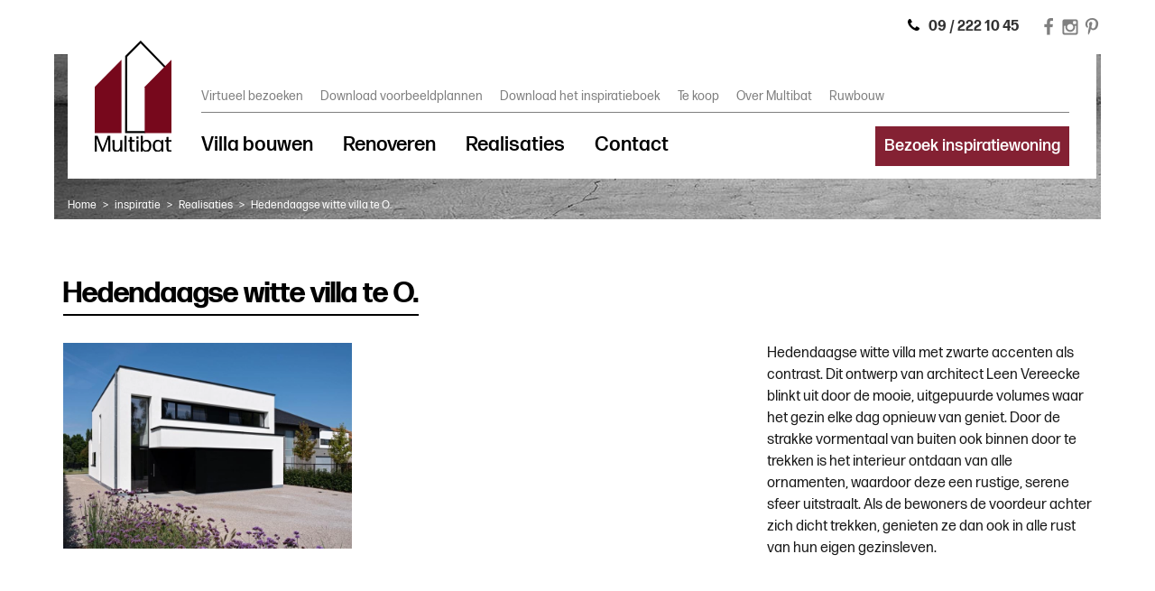

--- FILE ---
content_type: text/html; charset=UTF-8
request_url: https://multibat.be/inspiratie/realisaties/hedendaagse-witte-villa-te-o
body_size: 27589
content:
<!DOCTYPE html>
<html  lang="nl" dir="ltr">
  <head>
    <meta charset="utf-8" />
<link rel="canonical" href="https://multibat.be/inspiratie/realisaties/hedendaagse-witte-villa-te-o" />
<meta name="Generator" content="Drupal 10 (https://www.drupal.org)" />
<meta name="MobileOptimized" content="width" />
<meta name="HandheldFriendly" content="true" />
<meta name="viewport" content="width=device-width, initial-scale=1.0" />
<link rel="icon" href="/themes/custom/multibat/favicon.ico" type="image/vnd.microsoft.icon" />
<script src="/sites/default/files/eu_cookie_compliance/eu_cookie_compliance.script.js?t55dcv" defer></script>

    <title>Hedendaagse witte villa te O. | Villabouw en renovatie • Multibat</title>
    <link rel="stylesheet" media="all" href="/libraries/photoswipe/dist/photoswipe.css?t55dcv" />
<link rel="stylesheet" media="all" href="/libraries/slick/slick/slick.css?t55dcv" />
<link rel="stylesheet" media="all" href="/modules/contrib/slick/css/layout/slick.module.css?t55dcv" />
<link rel="stylesheet" media="all" href="/core/assets/vendor/jquery.ui/themes/base/core.css?t55dcv" />
<link rel="stylesheet" media="all" href="/core/assets/vendor/jquery.ui/themes/base/controlgroup.css?t55dcv" />
<link rel="stylesheet" media="all" href="/core/assets/vendor/jquery.ui/themes/base/checkboxradio.css?t55dcv" />
<link rel="stylesheet" media="all" href="/core/assets/vendor/jquery.ui/themes/base/resizable.css?t55dcv" />
<link rel="stylesheet" media="all" href="/core/assets/vendor/jquery.ui/themes/base/button.css?t55dcv" />
<link rel="stylesheet" media="all" href="/core/assets/vendor/jquery.ui/themes/base/dialog.css?t55dcv" />
<link rel="stylesheet" media="all" href="/core/misc/components/progress.module.css?t55dcv" />
<link rel="stylesheet" media="all" href="/core/misc/components/ajax-progress.module.css?t55dcv" />
<link rel="stylesheet" media="all" href="/core/modules/system/css/components/align.module.css?t55dcv" />
<link rel="stylesheet" media="all" href="/core/modules/system/css/components/fieldgroup.module.css?t55dcv" />
<link rel="stylesheet" media="all" href="/core/modules/system/css/components/container-inline.module.css?t55dcv" />
<link rel="stylesheet" media="all" href="/core/modules/system/css/components/clearfix.module.css?t55dcv" />
<link rel="stylesheet" media="all" href="/core/modules/system/css/components/details.module.css?t55dcv" />
<link rel="stylesheet" media="all" href="/core/modules/system/css/components/hidden.module.css?t55dcv" />
<link rel="stylesheet" media="all" href="/core/modules/system/css/components/item-list.module.css?t55dcv" />
<link rel="stylesheet" media="all" href="/core/modules/system/css/components/js.module.css?t55dcv" />
<link rel="stylesheet" media="all" href="/core/modules/system/css/components/nowrap.module.css?t55dcv" />
<link rel="stylesheet" media="all" href="/core/modules/system/css/components/position-container.module.css?t55dcv" />
<link rel="stylesheet" media="all" href="/core/modules/system/css/components/reset-appearance.module.css?t55dcv" />
<link rel="stylesheet" media="all" href="/core/modules/system/css/components/resize.module.css?t55dcv" />
<link rel="stylesheet" media="all" href="/core/modules/system/css/components/system-status-counter.css?t55dcv" />
<link rel="stylesheet" media="all" href="/core/modules/system/css/components/system-status-report-counters.css?t55dcv" />
<link rel="stylesheet" media="all" href="/core/modules/system/css/components/system-status-report-general-info.css?t55dcv" />
<link rel="stylesheet" media="all" href="/core/modules/system/css/components/tablesort.module.css?t55dcv" />
<link rel="stylesheet" media="all" href="/modules/contrib/blazy/css/blazy.css?t55dcv" />
<link rel="stylesheet" media="all" href="/modules/contrib/blazy/css/components/blazy.blur.css?t55dcv" />
<link rel="stylesheet" media="all" href="/modules/contrib/blazy/css/components/box/blazy.lightbox.css?t55dcv" />
<link rel="stylesheet" media="all" href="/modules/contrib/blazy/css/components/blazy.loading.css?t55dcv" />
<link rel="stylesheet" media="all" href="/modules/contrib/blazy/css/components/blazy.ratio.css?t55dcv" />
<link rel="stylesheet" media="all" href="/modules/contrib/blazy/css/components/blazy.media.css?t55dcv" />
<link rel="stylesheet" media="all" href="/modules/contrib/jquery_ui/assets/vendor/jquery.ui/themes/base/core.css?t55dcv" />
<link rel="stylesheet" media="all" href="/modules/contrib/jquery_ui/assets/vendor/jquery.ui/themes/base/draggable.css?t55dcv" />
<link rel="stylesheet" media="all" href="/modules/contrib/jquery_ui/assets/vendor/jquery.ui/themes/base/resizable.css?t55dcv" />
<link rel="stylesheet" media="all" href="/core/modules/ckeditor5/css/ckeditor5.dialog.fix.css?t55dcv" />
<link rel="stylesheet" media="all" href="/modules/contrib/eu_cookie_compliance/css/eu_cookie_compliance.bare.css?t55dcv" />
<link rel="stylesheet" media="all" href="/core/assets/vendor/jquery.ui/themes/base/theme.css?t55dcv" />
<link rel="stylesheet" media="all" href="/modules/contrib/back_to_top/css/back_to_top.css?t55dcv" />
<link rel="stylesheet" media="all" href="/modules/contrib/blazy_photoswipe/css/blazy.photoswipe.theme.css?t55dcv" />
<link rel="stylesheet" media="all" href="/modules/contrib/jquery_ui/assets/vendor/jquery.ui/themes/base/theme.css?t55dcv" />
<link rel="stylesheet" media="all" href="/modules/contrib/paragraphs/css/paragraphs.unpublished.css?t55dcv" />
<link rel="stylesheet" media="all" href="/sites/default/files/css/responsive_menu_breakpoint.css?t55dcv" />
<link rel="stylesheet" media="all" href="/libraries/mmenu/dist/mmenu.css?t55dcv" />
<link rel="stylesheet" media="all" href="/modules/contrib/responsive_menu/css/responsive_menu.css?t55dcv" />
<link rel="stylesheet" media="all" href="/modules/contrib/webform/modules/webform_bootstrap/css/webform_bootstrap.css?t55dcv" />
<link rel="stylesheet" media="all" href="/themes/custom/multibat/css/style.css?t55dcv" />
<link rel="stylesheet" media="all" href="/themes/custom/multibat/../../../libraries/fontastic/styles.css?t55dcv" />

    <script type="application/json" data-drupal-selector="drupal-settings-json">{"path":{"baseUrl":"\/","pathPrefix":"","currentPath":"node\/35","currentPathIsAdmin":false,"isFront":false,"currentLanguage":"nl"},"pluralDelimiter":"\u0003","suppressDeprecationErrors":true,"ajaxPageState":{"libraries":"[base64]","theme":"multibat","theme_token":null},"ajaxTrustedUrl":{"form_action_p_pvdeGsVG5zNF_XLGPTvYSKCf43t8qZYSwcfZl2uzM":true},"gtag":{"tagId":"","consentMode":false,"otherIds":[],"events":[],"additionalConfigInfo":[]},"gtm":{"tagId":null,"settings":{"data_layer":"dataLayer","include_classes":false,"allowlist_classes":"google\nnonGooglePixels\nnonGoogleScripts\nnonGoogleIframes","blocklist_classes":"customScripts\ncustomPixels","include_environment":false,"environment_id":"","environment_token":""},"tagIds":["GTM-PHNBK56"]},"responsive_menu":{"position":"left","theme":"theme-black","pagedim":"pagedim","modifyViewport":true,"use_bootstrap":false,"breakpoint":"(min-width: 992px)","drag":false,"superfish":{"active":true,"delay":0,"speed":0,"speedOut":0},"mediaQuery":"(min-width: 992px)"},"back_to_top":{"back_to_top_button_trigger":100,"back_to_top_speed":1200,"back_to_top_prevent_on_mobile":true,"back_to_top_prevent_in_admin":false,"back_to_top_button_type":"image","back_to_top_button_text":"Naar boven"},"clientside_validation_jquery":{"validate_all_ajax_forms":2,"force_validate_on_blur":false,"force_html5_validation":false,"messages":{"required":"This field is required.","remote":"Please fix this field.","email":"Please enter a valid email address.","url":"Please enter a valid URL.","date":"Please enter a valid date.","dateISO":"Please enter a valid date (ISO).","number":"Please enter a valid number.","digits":"Please enter only digits.","equalTo":"Please enter the same value again.","maxlength":"Please enter no more than {0} characters.","minlength":"Please enter at least {0} characters.","rangelength":"Please enter a value between {0} and {1} characters long.","range":"Please enter a value between {0} and {1}.","max":"Please enter a value less than or equal to {0}.","min":"Please enter a value greater than or equal to {0}.","step":"Please enter a multiple of {0}."}},"open_model_file":1,"file_force_download":0,"allowed_file_extensions":"pdf","current_node_type":"project","eu_cookie_compliance":{"cookie_policy_version":"1.0.0","popup_enabled":false,"popup_agreed_enabled":false,"popup_hide_agreed":false,"popup_clicking_confirmation":false,"popup_scrolling_confirmation":false,"popup_html_info":false,"use_mobile_message":false,"mobile_popup_html_info":false,"mobile_breakpoint":768,"popup_html_agreed":false,"popup_use_bare_css":true,"popup_height":"auto","popup_width":"100%","popup_delay":1000,"popup_link":"https:\/\/www.multibat.be\/privacyverklaring","popup_link_new_window":true,"popup_position":false,"fixed_top_position":true,"popup_language":"nl","store_consent":false,"better_support_for_screen_readers":false,"cookie_name":"","reload_page":false,"domain":"","domain_all_sites":false,"popup_eu_only":false,"popup_eu_only_js":false,"cookie_lifetime":100,"cookie_session":0,"set_cookie_session_zero_on_disagree":0,"disagree_do_not_show_popup":false,"method":"categories","automatic_cookies_removal":true,"allowed_cookies":"","withdraw_markup":"test4\n\u003Cbutton type=\u0022button\u0022 class=\u0022eu-cookie-withdraw-tab\u0022\u003EPrivacy settings\u003C\/button\u003E\n\u003Cdiv role=\u0022alertdialog\u0022 aria-labelledby=\u0022popup-text\u0022 class=\u0022eu-cookie-withdraw-banner\u0022\u003E\n  \u003Cdiv class=\u0022popup-content info eu-cookie-compliance-content\u0022\u003E\n    \u003Cdiv id=\u0022popup-text\u0022 class=\u0022eu-cookie-compliance-message\u0022\u003E\n      \u003Ch2\u003EWe use cookies on this site to enhance your user experience\u003C\/h2\u003E\u003Cp\u003EYou have given your consent for us to set cookies.\u003C\/p\u003E\n    \u003C\/div\u003E\n    \u003Cdiv id=\u0022popup-buttons\u0022 class=\u0022eu-cookie-compliance-buttons\u0022\u003E\n      \u003Cbutton type=\u0022button\u0022 class=\u0022eu-cookie-withdraw-button\u0022\u003EWithdraw consent\u003C\/button\u003E\n    \u003C\/div\u003E\n  \u003C\/div\u003E\n\u003C\/div\u003E","withdraw_enabled":false,"reload_options":0,"reload_routes_list":"","withdraw_button_on_info_popup":false,"cookie_categories":["strictly_necessary_cookies","statistics"],"cookie_categories_details":{"strictly_necessary_cookies":{"uuid":"031b5a19-2caa-4e47-9724-96878f9e2c56","langcode":"nl","status":true,"dependencies":[],"id":"strictly_necessary_cookies","label":"Strikt noodzakelijke cookies","description":"Noodzakelijke cookies zijn nodig om onze website correct te laten werken.","checkbox_default_state":"required","weight":-9},"statistics":{"uuid":"8f0c2aee-6cbb-48ba-94f9-d37d1f5e6507","langcode":"nl","status":true,"dependencies":[],"id":"statistics","label":"Statistieken \u0026 Marketing","description":"Deze cookies worden gebruikt voor advertentiepersonalisatie en om het surfgedrag op onze website te analyseren. Zo kunnen wij onze website voor u verbeteren.","checkbox_default_state":"unchecked","weight":-8}},"enable_save_preferences_button":true,"cookie_value_disagreed":"0","cookie_value_agreed_show_thank_you":"1","cookie_value_agreed":"2","containing_element":".cookie-banner-wrapper","settings_tab_enabled":false,"olivero_primary_button_classes":"","olivero_secondary_button_classes":"","close_button_action":"close_banner","open_by_default":false,"modules_allow_popup":true,"hide_the_banner":false,"geoip_match":true,"unverified_scripts":["https:\/\/www.multibat.be\/sites\/default\/files\/google_tag\/algemeen\/google_tag.script.js?roocxw"]},"bootstrap":{"forms_has_error_value_toggle":1,"modal_animation":1,"modal_backdrop":"true","modal_focus_input":1,"modal_keyboard":1,"modal_select_text":1,"modal_show":1,"modal_size":"","popover_enabled":1,"popover_animation":1,"popover_auto_close":1,"popover_container":"body","popover_content":"","popover_delay":"0","popover_html":0,"popover_placement":"right","popover_selector":"","popover_title":"","popover_trigger":"click","tooltip_enabled":1,"tooltip_animation":1,"tooltip_container":"body","tooltip_delay":"0","tooltip_html":0,"tooltip_placement":"auto left","tooltip_selector":"","tooltip_trigger":"hover"},"field_group":{"html_element":{"mode":"default","context":"view","settings":{"classes":"col-sm-6 col-md-6 col-lg-4 right","id":"","element":"div","show_label":false,"label_element":"h3","label_element_classes":"","attributes":"","effect":"none","speed":"fast"}}},"blazy":{"loadInvisible":false,"offset":100,"saveViewportOffsetDelay":50,"validateDelay":25,"container":"","loader":true,"unblazy":false,"visibleClass":false,"compat":true},"blazyIo":{"disconnect":false,"rootMargin":"0px","threshold":[0,0.25,0.5,0.75,1]},"slick":{"accessibility":true,"adaptiveHeight":false,"autoplay":false,"pauseOnHover":true,"pauseOnDotsHover":false,"pauseOnFocus":true,"autoplaySpeed":3000,"arrows":true,"downArrow":false,"downArrowTarget":"","downArrowOffset":0,"centerMode":false,"centerPadding":"50px","dots":false,"dotsClass":"slick-dots","draggable":true,"fade":false,"focusOnSelect":false,"infinite":true,"initialSlide":0,"lazyLoad":"ondemand","mouseWheel":false,"randomize":false,"rtl":false,"rows":1,"slidesPerRow":1,"slide":"","slidesToShow":1,"slidesToScroll":1,"speed":500,"swipe":true,"swipeToSlide":false,"edgeFriction":0.34999999999999997779553950749686919152736663818359375,"touchMove":true,"touchThreshold":5,"useCSS":true,"cssEase":"ease","cssEaseBezier":"","cssEaseOverride":"","useTransform":true,"easing":"linear","variableWidth":false,"vertical":false,"verticalSwiping":false,"waitForAnimate":true},"photoswipe":{"options":{"showAnimationDuration":333,"hideAnimationDuration":333,"showHideAnimationType":"zoom","bgOpacity":1,"spacing":0.11999999999999999555910790149937383830547332763671875,"allowPanToNext":true,"maxZoomLevel":"4","maxWidthToAnimate":4000,"modal":true,"loop":true,"preload":[1,1],"pinchToClose":true,"closeOnVerticalDrag":true,"escKey":true,"arrowKeys":true,"zoomAnimationDuration":333,"easing":"cubic-bezier(.4,0,.22,1)","initialZoomLevel":"fit","secondaryZoomLevel":"2.5","wheelToZoom":false,"clickToCloseNonZoomable":true,"trapFocus":true,"returnFocus":true,"imageClickAction":"zoom-or-close","tapAction":"toggle-controls","doubleTapAction":"zoom","bgClickAction":"close","closeTitle":"Close","zoomTitle":"Zoom","arrowPrevTitle":"Previous","arrowNextTitle":"Next","indexIndicatorSep":" \/ ","errorMsg":"The image could not be loaded.","preloaderDelay":2000,"mainClass":null,"showHideOpacity":false,"maxSpreadZoom":2,"closeOnScroll":true,"mouseUsed":false,"history":true,"focus":true,"version":5},"path":"\/libraries\/photoswipe"},"user":{"uid":0,"permissionsHash":"ddee7d20b00e2585dcb8e7b84462bea20eca88ffe7e1e4c77c6ccbf2bd8c7cfb"}}</script>
<script src="/core/misc/drupalSettingsLoader.js?v=10.5.0"></script>
<script src="/modules/contrib/google_tag/js/gtag.js?t55dcv"></script>
<script src="/modules/contrib/google_tag/js/gtm.js?t55dcv"></script>

        <link rel="stylesheet" href="https://use.typekit.net/cry8mzt.css">
  </head>
  <body class="fontyourface path-node page-node-type-project has-glyphicons">
    <a href="#main-content" class="visually-hidden focusable skip-link">
      Overslaan en naar de inhoud gaan
    </a>
    <noscript><iframe src="https://www.googletagmanager.com/ns.html?id=GTM-PHNBK56"
                  height="0" width="0" style="display:none;visibility:hidden"></iframe></noscript>

      <div class="dialog-off-canvas-main-canvas" data-off-canvas-main-canvas>
    

      <div class="sticky-header hidden-xs">
      <div class="container">
          <div class="region region-sticky-header flex row-no-gutters">
        <div class="col-xs-2 col-sm-1">
        <a class="logo" href="/" title="Home" rel="home">
            <img src="/themes/custom/multibat/logo.svg" alt="Home" />
        </a>
    </div>
<section id="block-horizontalmenu-2" class="col-sm-9 block block-responsive-menu block-responsive-menu-horizontal-menu clearfix">
  
    

      <nav class="responsive-menu-block-wrapper">
  
              <ul id="horizontal-menu" class="horizontal-menu">
                    <li class="menu-item">
        <a href="/villa-bouwen" data-drupal-link-system-path="node/3">Villa bouwen</a>
              </li>
                <li class="menu-item">
        <a href="/renoveren" data-drupal-link-system-path="node/4">Renoveren</a>
              </li>
                <li class="menu-item">
        <a href="/realisaties" data-drupal-link-system-path="realisaties">Realisaties</a>
              </li>
                <li class="menu-item">
        <a href="/contact" data-drupal-link-system-path="node/34">Contact</a>
              </li>
        </ul>
  


</nav>
  </section>

<section id="block-multibat-ctacontactheader" class="col-sm-3 text-right block block-block-content block-block-contentd7288249-38ac-41fe-9c51-197eecd63b9d clearfix">
  
    

      
            <div class="field field--name-body field--type-text-with-summary field--label-hidden field--item"><p><a class="link simple black red" href="/inspiratie/inspiratiewoning">Bezoek inspiratiewoning</a></p></div>
      
  </section>


  </div>

      </div>
    </div>
  
  <div id="smallpage" class="smallpage">
    <div class="section smallsection" id="section1">
      <div class="top-phone hidden-xs">
        <div class="text">09 / 222 10 45</div>
      </div>
      <div class="social-media-top">
        <a href="https://www.facebook.com/multibat2/" target="_blank" class="icon-facebook"></a>
        <a href="https://www.instagram.com/multibat.be/" target="_blank" class="icon-instagram"></a>
        <a href="https://nl.pinterest.com/multibat0885/" target="_blank" class="icon-pinterest-p"></a>
      </div>
      <div id="supersized_container" class="slideit">
        <div class="wrap">
          <header class="header">
            <div class="container">
              <div class="row row-no-gutters brand-nav">
                    <section id="block-responsivemenumobileicon" class="responsive-menu-toggle-wrapper responsive-menu-toggle block block-responsive-menu block-responsive-menu-toggle clearfix">
  
    

      <a id="toggle-icon" class="toggle responsive-menu-toggle-icon" title="Menu" href="#off-canvas">
  <span class="icon"></span><span class="label">Menu</span>
</a>
  </section>

    <div class="col-xs-2 col-sm-1">
        <a class="logo" href="/" title="Home" rel="home">
            <img src="/themes/custom/multibat/logo.svg" alt="Home" />
        </a>
    </div>


                <div class="header-menu-wrapper col-xs-10 col-sm-11 visible-md-block visible-lg-block">
                    <div class="region region-secondary-navigation">
    <nav role="navigation" aria-labelledby="block-multibat-secundairmenu-menu" id="block-multibat-secundairmenu">
            
  <h2 class="visually-hidden" id="block-multibat-secundairmenu-menu">Secundair menu</h2>
  

        
      <ul class="menu menu--secundair-menu nav">
                      <li class="first">
                                        <a href="/virtueel-bezoeken" data-drupal-link-system-path="virtueel-bezoeken">Virtueel bezoeken</a>
              </li>
                      <li>
                                        <a href="/download-voorbeeldplannen" data-drupal-link-system-path="download-voorbeeldplannen">Download voorbeeldplannen</a>
              </li>
                      <li>
                                        <a href="/download-het-inspiratieboek" data-drupal-link-system-path="node/154">Download het inspiratieboek</a>
              </li>
                      <li>
                                        <a href="/te-koop" data-drupal-link-system-path="node/16">Te koop</a>
              </li>
                      <li>
                                        <a href="/over-multibat" data-drupal-link-system-path="node/15">Over Multibat</a>
              </li>
                      <li class="last">
                                        <a href="/ruwbouwwerken" data-drupal-link-system-path="node/148">Ruwbouw</a>
              </li>
        </ul>
  

  </nav>

  </div>

                  <div class="main-menu-wrapper col-xs-12">
                        <section id="block-horizontalmenu" class="col-sm-7 col-md-8 block block-responsive-menu block-responsive-menu-horizontal-menu clearfix">
  
    

      <nav class="responsive-menu-block-wrapper">
  
              <ul id="horizontal-menu" class="horizontal-menu">
                    <li class="menu-item">
        <a href="/villa-bouwen" data-drupal-link-system-path="node/3">Villa bouwen</a>
              </li>
                <li class="menu-item">
        <a href="/renoveren" data-drupal-link-system-path="node/4">Renoveren</a>
              </li>
                <li class="menu-item">
        <a href="/realisaties" data-drupal-link-system-path="realisaties">Realisaties</a>
              </li>
                <li class="menu-item">
        <a href="/contact" data-drupal-link-system-path="node/34">Contact</a>
              </li>
        </ul>
  


</nav>
  </section>

<section id="block-ctacontactheader" class="cta-link-header col-sm-4 col-lg-4 block block-block-content block-block-contentd7288249-38ac-41fe-9c51-197eecd63b9d clearfix">
  
    

      
            <div class="field field--name-body field--type-text-with-summary field--label-hidden field--item"><p><a class="link simple black red" href="/inspiratie/inspiratiewoning">Bezoek inspiratiewoning</a></p></div>
      
  </section>



                    
                  </div>
                </div>
              </div>
            </div>
                <div class="region region-breadcrumb">
        <div class="container">
                <ol class="breadcrumb">
          <li >
                  <a href="/">Home</a>
              </li>
          <li >
                  inspiratie
              </li>
          <li >
                  <a href="/inspiratie/realisaties">Realisaties</a>
              </li>
          <li  class="active">
                  Hedendaagse witte villa te O.
              </li>
      </ol>


        </div>
    </div>

          </header>
        </div>
      </div>
    </div>
  </div>


  <div role="main" class="main-container container no-slideshow js-quickedit-main-content">
    <div class="row">

            
            
                  <section class="col-sm-12">

                                      <div class="highlighted">  <div class="region region-highlighted">
    <div data-drupal-messages-fallback class="hidden"></div>

  </div>
</div>
                  
                
                          <a id="main-content"></a>
            <div class="region region-content">
        <h1 class="page-header">
<span>Hedendaagse witte villa te O.</span>
</h1>

  
<article data-history-node-id="35" class="project full clearfix">

  
    

  
  <div class="content">
    
      <div class="all-paragraphs field field--name-field-paragrafen field--type-entity-reference-revisions field--label-hidden field--items">
              <div class="field--item paragraph-item">  <div class="paragraph paragraph--type--f-t-l-8-4- paragraph--view-mode--default">
          
<div  class="row para_ftl84 flex">
    
            <div class="col-sm-6 col-md-6 col-lg-8 left field field--name-field-foto-links field--type-image field--label-hidden field--item">    <picture>
                  <source srcset="/sites/default/files/styles/col8_xl/public/2020-03/project_schepens_oosterzele_04_96dpi_2.webp?itok=kd9GfVd2 1x" media="(min-width: 1200px)" type="image/webp" width="800" height="572"/>
              <source srcset="/sites/default/files/styles/col8_l/public/2020-03/project_schepens_oosterzele_04_96dpi_2.webp?itok=m44QpD1u 1x" media="(min-width: 992px)" type="image/webp" width="661" height="661"/>
              <source srcset="/sites/default/files/styles/col8_m/public/2020-03/project_schepens_oosterzele_04_96dpi_2.webp?itok=SLQ4gk4L 1x" media="(min-width: 768px)" type="image/webp" width="512" height="800"/>
              <source srcset="/sites/default/files/styles/col8_s/public/2020-03/project_schepens_oosterzele_04_96dpi_2.webp?itok=D2PvBvPs 1x" media="(min-width: 576px)" type="image/webp" width="480" height="343"/>
              <source srcset="/sites/default/files/styles/col8_s/public/2020-03/project_schepens_oosterzele_04_96dpi_2.webp?itok=D2PvBvPs 1x" type="image/webp" width="480" height="343"/>
              <source srcset="/sites/default/files/styles/col8_xl/public/2020-03/project_schepens_oosterzele_04_96dpi_2.jpg?itok=kd9GfVd2 1x" media="(min-width: 1200px)" type="image/jpeg" width="800" height="572"/>
              <source srcset="/sites/default/files/styles/col8_l/public/2020-03/project_schepens_oosterzele_04_96dpi_2.jpg?itok=m44QpD1u 1x" media="(min-width: 992px)" type="image/jpeg" width="661" height="661"/>
              <source srcset="/sites/default/files/styles/col8_m/public/2020-03/project_schepens_oosterzele_04_96dpi_2.jpg?itok=SLQ4gk4L 1x" media="(min-width: 768px)" type="image/jpeg" width="512" height="800"/>
              <source srcset="/sites/default/files/styles/col8_s/public/2020-03/project_schepens_oosterzele_04_96dpi_2.jpg?itok=D2PvBvPs 1x" media="(min-width: 576px)" type="image/jpeg" width="480" height="343"/>
              <source srcset="/sites/default/files/styles/col8_s/public/2020-03/project_schepens_oosterzele_04_96dpi_2.jpg?itok=D2PvBvPs 1x" type="image/jpeg" width="480" height="343"/>
                  <img loading="eager" width="320" height="229" src="/sites/default/files/styles/col8_xs/public/2020-03/project_schepens_oosterzele_04_96dpi_2.jpg?itok=qH9r-ind" alt="Hedendaagse witte villa: villabouw" title="Hedendaagse witte villa: villabouw" class="img-responsive" />

  </picture>

</div>
      
<div  class="col-sm-6 col-md-6 col-lg-4 right">
    
            <div class="field field--name-field-tekst-rechts field--type-text-long field--label-hidden field--item"><p>Hedendaagse witte villa met zwarte accenten als contrast. Dit ontwerp van architect Leen Vereecke blinkt uit door de mooie, uitgepuurde volumes waar het gezin elke dag opnieuw van geniet. Door de strakke vormentaal van buiten ook binnen door te trekken is het interieur ontdaan van alle ornamenten, waardoor deze een rustige, serene sfeer uitstraalt. Als de bewoners de voordeur achter zich dicht trekken, genieten ze dan ook in alle rust van hun eigen gezinsleven.</p>

<p>&nbsp;</p>

<p>&nbsp;</p>

<p>&nbsp;</p>

<p><em>Fotografie (c) Bert Vereecke</em></p></div>
      
            <div class="mb-black-arrow-link field field--name-field-link field--type-link field--label-hidden field--item"><a href="/contact">Contacteer ons voor een afspraak</a></div>
      
  </div>
  </div>
      </div>
</div>
              <div class="field--item paragraph-item">  <div class="paragraph paragraph--type--titel-volle-breedte- paragraph--view-mode--default">
          
<div  class="para-full-title">
    
            <div class="mb-big-title field field--name-field-titel-breaks field--type-string-long field--label-hidden field--item">&quot; Uitgepuurd, zowel buiten als binnen &quot;</div>
      
  </div>
      </div>
</div>
              <div class="field--item paragraph-item">  <div class="paragraph paragraph--type--t-f-f-f-4-3-3-2- paragraph--view-mode--default">
          
<div  class="row para-tfff4332">
    
            <div class="col-sm-12 col-md-4 field field--name-field-tekst field--type-text-long field--label-hidden field--item"><h3>Woonplezier voor het ganse gezin</h3>

<p>De woonbeleving moest centraal staan. De nieuwe woning mocht zeker geen last zijn, maar een lust. De uitgepuurde architectuur werd ook doorgetrokken in het interieur waardoor de woning erg onderhoudsvriendelijk is. Deze wonng betekent iedere dag volop genieten voor dit jonge gezin.&nbsp;</p>

<blockquote>
<p>Hedendaags in wit-zwart.</p>
</blockquote>

<p>&nbsp;</p>

<p>&nbsp;</p>

<p>&nbsp;</p>

<p>&nbsp;</p>

<p>&nbsp;</p>

<p>&nbsp;</p>

<p>&nbsp;</p>

<p><em>Architecte: Leen Vereecke&nbsp;</em></p></div>
      
      <div class="col-sm-6 col-md-4 field field--name-field-afbeelding field--type-image field--label-hidden field--items">
              <div class="field--item">    <picture>
                  <source srcset="/sites/default/files/styles/para_tfff4332_col_3_xl/public/2020-03/project_schepens_oosterzele_07_96dpi.webp?itok=RtZIL_0X 1x" media="(min-width: 1200px)" type="image/webp" width="600" height="960"/>
              <source srcset="/sites/default/files/styles/para_tfff_4332_col3_l/public/2020-03/project_schepens_oosterzele_07_96dpi.webp?itok=PL8eHuec 1x" media="(min-width: 992px)" type="image/webp" width="213" height="400"/>
              <source srcset="/sites/default/files/styles/col3_s/public/2020-03/project_schepens_oosterzele_07_96dpi.webp?itok=P2Ij3Bj3 1x" media="(min-width: 576px)" type="image/webp" width="480" height="720"/>
              <source srcset="/sites/default/files/styles/col3_s/public/2020-03/project_schepens_oosterzele_07_96dpi.webp?itok=P2Ij3Bj3 1x" type="image/webp" width="480" height="720"/>
              <source srcset="/sites/default/files/styles/para_tfff4332_col_3_xl/public/2020-03/project_schepens_oosterzele_07_96dpi.jpg?itok=RtZIL_0X 1x" media="(min-width: 1200px)" type="image/jpeg" width="600" height="960"/>
              <source srcset="/sites/default/files/styles/para_tfff_4332_col3_l/public/2020-03/project_schepens_oosterzele_07_96dpi.jpg?itok=PL8eHuec 1x" media="(min-width: 992px)" type="image/jpeg" width="213" height="400"/>
              <source srcset="/sites/default/files/styles/col3_s/public/2020-03/project_schepens_oosterzele_07_96dpi.jpg?itok=P2Ij3Bj3 1x" media="(min-width: 576px)" type="image/jpeg" width="480" height="720"/>
              <source srcset="/sites/default/files/styles/col3_s/public/2020-03/project_schepens_oosterzele_07_96dpi.jpg?itok=P2Ij3Bj3 1x" type="image/jpeg" width="480" height="720"/>
                  <img loading="eager" width="1" height="1" src="[data-uri]" alt="Achtergevel moderne witte villa: villa laten bouwen" title="Achtergevel moderne witte villa: villa laten bouwen" class="img-responsive" />

  </picture>

</div>
          </div>
  
            <div class="col-sm-6 col-md-4 field field--name-field-afbeelding-2 field--type-image field--label-hidden field--item">    <picture>
                  <source srcset="/sites/default/files/styles/para_tfff4332_col_3_xl/public/2020-03/project_schepens_oosterzele_11_96dpi.webp?itok=5rPMBVxP 1x" media="(min-width: 1200px)" type="image/webp" width="600" height="960"/>
              <source srcset="/sites/default/files/styles/para_tfff_4332_col3_l/public/2020-03/project_schepens_oosterzele_11_96dpi.webp?itok=4bcKC5GH 1x" media="(min-width: 992px)" type="image/webp" width="213" height="400"/>
              <source srcset="/sites/default/files/styles/col3_s/public/2020-03/project_schepens_oosterzele_11_96dpi.webp?itok=U5xCk8vh 1x" media="(min-width: 576px)" type="image/webp" width="480" height="672"/>
              <source srcset="/sites/default/files/styles/col3_s/public/2020-03/project_schepens_oosterzele_11_96dpi.webp?itok=U5xCk8vh 1x" type="image/webp" width="480" height="672"/>
              <source srcset="/sites/default/files/styles/para_tfff4332_col_3_xl/public/2020-03/project_schepens_oosterzele_11_96dpi.jpg?itok=5rPMBVxP 1x" media="(min-width: 1200px)" type="image/jpeg" width="600" height="960"/>
              <source srcset="/sites/default/files/styles/para_tfff_4332_col3_l/public/2020-03/project_schepens_oosterzele_11_96dpi.jpg?itok=4bcKC5GH 1x" media="(min-width: 992px)" type="image/jpeg" width="213" height="400"/>
              <source srcset="/sites/default/files/styles/col3_s/public/2020-03/project_schepens_oosterzele_11_96dpi.jpg?itok=U5xCk8vh 1x" media="(min-width: 576px)" type="image/jpeg" width="480" height="672"/>
              <source srcset="/sites/default/files/styles/col3_s/public/2020-03/project_schepens_oosterzele_11_96dpi.jpg?itok=U5xCk8vh 1x" type="image/jpeg" width="480" height="672"/>
                  <img loading="eager" width="1" height="1" src="[data-uri]" alt="Interieur moderne witte villa: villa bouwen" title="Interieur moderne witte villa: villa bouwen" class="img-responsive" />

  </picture>

</div>
      
  </div>
      </div>
</div>
              <div class="field--item paragraph-item">  <div class="paragraph paragraph--type--slideshow-banner paragraph--view-mode--default">
          <div data-photoswipe-gallery class="slick blazy blazy--photoswipe blazy--lightbox blazy--photoswipe-gallery slick--field slick--field-afbeelding slick--field-afbeelding--default slick--optionset--slideshow-banner slick--multiple-view slick--less slick--photoswipe" data-blazy="">
      <div id="slick-76b4da98e86" data-slick="{&quot;count&quot;:5,&quot;total&quot;:5,&quot;mobileFirst&quot;:true,&quot;autoplay&quot;:true,&quot;centerMode&quot;:true,&quot;centerPadding&quot;:&quot;8px&quot;,&quot;lazyLoad&quot;:&quot;blazy&quot;,&quot;slidesToShow&quot;:5,&quot;responsive&quot;:[{&quot;breakpoint&quot;:320,&quot;settings&quot;:{&quot;autoplay&quot;:true,&quot;pauseOnHover&quot;:false,&quot;centerMode&quot;:true,&quot;draggable&quot;:false,&quot;slidesToShow&quot;:2,&quot;swipe&quot;:false,&quot;touchMove&quot;:false,&quot;waitForAnimate&quot;:false}},{&quot;breakpoint&quot;:480,&quot;settings&quot;:{&quot;autoplay&quot;:true,&quot;pauseOnHover&quot;:false,&quot;centerMode&quot;:true,&quot;draggable&quot;:false,&quot;slidesToShow&quot;:4,&quot;slidesToScroll&quot;:4,&quot;swipe&quot;:false,&quot;touchMove&quot;:false,&quot;touchThreshold&quot;:3,&quot;waitForAnimate&quot;:false}},{&quot;breakpoint&quot;:992,&quot;settings&quot;:{&quot;autoplay&quot;:true,&quot;pauseOnHover&quot;:false,&quot;centerMode&quot;:true,&quot;draggable&quot;:false,&quot;slidesToShow&quot;:4,&quot;swipe&quot;:false,&quot;touchMove&quot;:false,&quot;waitForAnimate&quot;:false}},{&quot;breakpoint&quot;:1200,&quot;settings&quot;:{&quot;autoplay&quot;:true,&quot;pauseOnHover&quot;:false,&quot;centerMode&quot;:true,&quot;draggable&quot;:false,&quot;slidesToShow&quot;:5,&quot;swipe&quot;:false,&quot;touchMove&quot;:false,&quot;waitForAnimate&quot;:false}}]}" class="slick__slider">
  
      <div class="slick__slide slide slide--0"><div class="slide__content"><a href="/sites/default/files/styles/max_1300x1300/public/2020-03/project_schepens_oosterzele_04_96dpi_3.jpg?itok=bURn3YHW" class="blazy__photoswipe litebox litebox--image" data-photoswipe-trigger data-box-url="/sites/default/files/styles/max_1300x1300/public/2020-03/project_schepens_oosterzele_04_96dpi_3.jpg?itok=bURn3YHW" data-b-delta="0" data-b-media="{&quot;id&quot;:&quot;photoswipe&quot;,&quot;count&quot;:5,&quot;boxType&quot;:&quot;image&quot;,&quot;type&quot;:&quot;image&quot;,&quot;token&quot;:&quot;b-09c70248832&quot;,&quot;paddingHack&quot;:true,&quot;width&quot;:960,&quot;height&quot;:686}">    <div class="media media--blazy media--fx media--slick media--switch media--switch--photoswipe media--image media--responsive is-b-loading" data-b-animation="blur" data-b-token="b-09c70248832"><img alt="Preview" class="b-blur b-lazy img-responsive" data-b-blur="-1::28a9a24fa7dc51b5e9931bf4623745ae::image/jpeg::/sites/default/files/styles/thumbnail/public/2020-03/project_schepens_oosterzele_04_96dpi_3.jpg?itok=4_hlsi1m" decoding="async" data-src="[data-uri]" src="data:image/svg+xml;charset=utf-8,%3Csvg%20xmlns%3D&#039;http%3A%2F%2Fwww.w3.org%2F2000%2Fsvg&#039;%20viewBox%3D&#039;0%200%201%201&#039;%2F%3E" />
  <picture>
                  <source srcset="about:blank" media="(min-width: 1200px)" type="image/webp" width="300" height="300" data-srcset="/sites/default/files/styles/col4_xl/public/2020-03/project_schepens_oosterzele_04_96dpi_3.webp?itok=7hN1t97L 1x"/>
              <source srcset="about:blank" media="(min-width: 992px)" type="image/webp" width="248" height="248" data-srcset="/sites/default/files/styles/col4_l/public/2020-03/project_schepens_oosterzele_04_96dpi_3.webp?itok=pXyjXpS1 1x"/>
              <source srcset="about:blank" media="(min-width: 768px)" type="image/webp" width="192" height="192" data-srcset="/sites/default/files/styles/col4_m/public/2020-03/project_schepens_oosterzele_04_96dpi_3.webp?itok=YYdmyW7L 1x"/>
              <source srcset="about:blank" media="(min-width: 576px)" type="image/webp" width="430" height="430" data-srcset="/sites/default/files/styles/col4_s/public/2020-03/project_schepens_oosterzele_04_96dpi_3.webp?itok=dOAj1phT 1x"/>
              <source srcset="about:blank" type="image/webp" width="430" height="430" data-srcset="/sites/default/files/styles/col4_s/public/2020-03/project_schepens_oosterzele_04_96dpi_3.webp?itok=dOAj1phT 1x"/>
              <source srcset="about:blank" media="(min-width: 1200px)" type="image/jpeg" width="300" height="300" data-srcset="/sites/default/files/styles/col4_xl/public/2020-03/project_schepens_oosterzele_04_96dpi_3.jpg?itok=7hN1t97L 1x"/>
              <source srcset="about:blank" media="(min-width: 992px)" type="image/jpeg" width="248" height="248" data-srcset="/sites/default/files/styles/col4_l/public/2020-03/project_schepens_oosterzele_04_96dpi_3.jpg?itok=pXyjXpS1 1x"/>
              <source srcset="about:blank" media="(min-width: 768px)" type="image/jpeg" width="192" height="192" data-srcset="/sites/default/files/styles/col4_m/public/2020-03/project_schepens_oosterzele_04_96dpi_3.jpg?itok=YYdmyW7L 1x"/>
              <source srcset="about:blank" media="(min-width: 576px)" type="image/jpeg" width="430" height="430" data-srcset="/sites/default/files/styles/col4_s/public/2020-03/project_schepens_oosterzele_04_96dpi_3.jpg?itok=dOAj1phT 1x"/>
              <source srcset="about:blank" type="image/jpeg" width="430" height="430" data-srcset="/sites/default/files/styles/col4_s/public/2020-03/project_schepens_oosterzele_04_96dpi_3.jpg?itok=dOAj1phT 1x"/>
                  <img decoding="async" class="media__element b-lazy b-responsive img-responsive" loading="lazy" data-src="/sites/default/files/styles/col4_xs/public/2020-03/project_schepens_oosterzele_04_96dpi_3.jpg?itok=OcPzblyD" width="430" height="430" src="data:image/svg+xml;charset=utf-8,%3Csvg%20xmlns%3D&#039;http%3A%2F%2Fwww.w3.org%2F2000%2Fsvg&#039;%20viewBox%3D&#039;0%200%201%201&#039;%2F%3E" alt="Witte villa crepie: villabouw" title="Witte villa crepie: villabouw" />

  </picture>
        <span class="media__icon media__icon--litebox"></span></div></a>
        
  </div>
</div><div class="slick__slide slide slide--1"><div class="slide__content"><a href="/sites/default/files/styles/max_1300x1300/public/2020-03/project_schepens_oosterzele_07_96dpi_0.jpg?itok=fof0NdnR" class="blazy__photoswipe litebox litebox--image" data-photoswipe-trigger data-box-url="/sites/default/files/styles/max_1300x1300/public/2020-03/project_schepens_oosterzele_07_96dpi_0.jpg?itok=fof0NdnR" data-b-delta="1" data-b-media="{&quot;id&quot;:&quot;photoswipe&quot;,&quot;count&quot;:5,&quot;boxType&quot;:&quot;image&quot;,&quot;type&quot;:&quot;image&quot;,&quot;token&quot;:&quot;b-a7db74dc737&quot;,&quot;paddingHack&quot;:true,&quot;width&quot;:640,&quot;height&quot;:960}">    <div class="media media--blazy media--fx media--slick media--switch media--switch--photoswipe media--image media--responsive is-b-loading" data-b-animation="blur" data-b-token="b-a7db74dc737"><img alt="Preview" class="b-blur b-lazy img-responsive" data-b-blur="-1::8783a0e0072144ce1e82217fb9a08d4f::image/jpeg::/sites/default/files/styles/thumbnail/public/2020-03/project_schepens_oosterzele_07_96dpi_0.jpg?itok=xoV98vBK" decoding="async" data-src="[data-uri]" src="data:image/svg+xml;charset=utf-8,%3Csvg%20xmlns%3D&#039;http%3A%2F%2Fwww.w3.org%2F2000%2Fsvg&#039;%20viewBox%3D&#039;0%200%201%201&#039;%2F%3E" />
  <picture>
                  <source srcset="about:blank" media="(min-width: 1200px)" type="image/webp" width="300" height="300" data-srcset="/sites/default/files/styles/col4_xl/public/2020-03/project_schepens_oosterzele_07_96dpi_0.webp?itok=66XlnQWd 1x"/>
              <source srcset="about:blank" media="(min-width: 992px)" type="image/webp" width="248" height="248" data-srcset="/sites/default/files/styles/col4_l/public/2020-03/project_schepens_oosterzele_07_96dpi_0.webp?itok=Rg8ntAU4 1x"/>
              <source srcset="about:blank" media="(min-width: 768px)" type="image/webp" width="192" height="192" data-srcset="/sites/default/files/styles/col4_m/public/2020-03/project_schepens_oosterzele_07_96dpi_0.webp?itok=vfFyBsGw 1x"/>
              <source srcset="about:blank" media="(min-width: 576px)" type="image/webp" width="430" height="430" data-srcset="/sites/default/files/styles/col4_s/public/2020-03/project_schepens_oosterzele_07_96dpi_0.webp?itok=InPW3rt_ 1x"/>
              <source srcset="about:blank" type="image/webp" width="430" height="430" data-srcset="/sites/default/files/styles/col4_s/public/2020-03/project_schepens_oosterzele_07_96dpi_0.webp?itok=InPW3rt_ 1x"/>
              <source srcset="about:blank" media="(min-width: 1200px)" type="image/jpeg" width="300" height="300" data-srcset="/sites/default/files/styles/col4_xl/public/2020-03/project_schepens_oosterzele_07_96dpi_0.jpg?itok=66XlnQWd 1x"/>
              <source srcset="about:blank" media="(min-width: 992px)" type="image/jpeg" width="248" height="248" data-srcset="/sites/default/files/styles/col4_l/public/2020-03/project_schepens_oosterzele_07_96dpi_0.jpg?itok=Rg8ntAU4 1x"/>
              <source srcset="about:blank" media="(min-width: 768px)" type="image/jpeg" width="192" height="192" data-srcset="/sites/default/files/styles/col4_m/public/2020-03/project_schepens_oosterzele_07_96dpi_0.jpg?itok=vfFyBsGw 1x"/>
              <source srcset="about:blank" media="(min-width: 576px)" type="image/jpeg" width="430" height="430" data-srcset="/sites/default/files/styles/col4_s/public/2020-03/project_schepens_oosterzele_07_96dpi_0.jpg?itok=InPW3rt_ 1x"/>
              <source srcset="about:blank" type="image/jpeg" width="430" height="430" data-srcset="/sites/default/files/styles/col4_s/public/2020-03/project_schepens_oosterzele_07_96dpi_0.jpg?itok=InPW3rt_ 1x"/>
                  <img decoding="async" class="media__element b-lazy b-responsive img-responsive" loading="lazy" data-src="/sites/default/files/styles/col4_xs/public/2020-03/project_schepens_oosterzele_07_96dpi_0.jpg?itok=BbyigHCN" width="430" height="430" src="data:image/svg+xml;charset=utf-8,%3Csvg%20xmlns%3D&#039;http%3A%2F%2Fwww.w3.org%2F2000%2Fsvg&#039;%20viewBox%3D&#039;0%200%201%201&#039;%2F%3E" alt="Achtergevel moderne witte villa: villa laten bouwen" title="Achtergevel moderne witte villa: villa laten bouwen" />

  </picture>
        <span class="media__icon media__icon--litebox"></span></div></a>
        
  </div>
</div><div class="slick__slide slide slide--2"><div class="slide__content"><a href="/sites/default/files/styles/max_1300x1300/public/2020-03/project_schepens_oosterzele_10_96dpi_1.jpg?itok=r6FwnpB5" class="blazy__photoswipe litebox litebox--image" data-photoswipe-trigger data-box-url="/sites/default/files/styles/max_1300x1300/public/2020-03/project_schepens_oosterzele_10_96dpi_1.jpg?itok=r6FwnpB5" data-b-delta="2" data-b-media="{&quot;id&quot;:&quot;photoswipe&quot;,&quot;count&quot;:5,&quot;boxType&quot;:&quot;image&quot;,&quot;type&quot;:&quot;image&quot;,&quot;token&quot;:&quot;b-67948edc130&quot;,&quot;paddingHack&quot;:true,&quot;width&quot;:960,&quot;height&quot;:604}">    <div class="media media--blazy media--fx media--slick media--switch media--switch--photoswipe media--image media--responsive is-b-loading" data-b-animation="blur" data-b-token="b-67948edc130"><img alt="Preview" class="b-blur b-lazy img-responsive" data-b-blur="-1::2944fa4e0fb4cafae123e57cf6b70739::image/jpeg::/sites/default/files/styles/thumbnail/public/2020-03/project_schepens_oosterzele_10_96dpi_1.jpg?itok=-PzAFUNb" decoding="async" data-src="[data-uri]" src="data:image/svg+xml;charset=utf-8,%3Csvg%20xmlns%3D&#039;http%3A%2F%2Fwww.w3.org%2F2000%2Fsvg&#039;%20viewBox%3D&#039;0%200%201%201&#039;%2F%3E" />
  <picture>
                  <source srcset="about:blank" media="(min-width: 1200px)" type="image/webp" width="300" height="300" data-srcset="/sites/default/files/styles/col4_xl/public/2020-03/project_schepens_oosterzele_10_96dpi_1.webp?itok=j-xltN_Z 1x"/>
              <source srcset="about:blank" media="(min-width: 992px)" type="image/webp" width="248" height="248" data-srcset="/sites/default/files/styles/col4_l/public/2020-03/project_schepens_oosterzele_10_96dpi_1.webp?itok=_RZ9bZbv 1x"/>
              <source srcset="about:blank" media="(min-width: 768px)" type="image/webp" width="192" height="192" data-srcset="/sites/default/files/styles/col4_m/public/2020-03/project_schepens_oosterzele_10_96dpi_1.webp?itok=v62oUSrG 1x"/>
              <source srcset="about:blank" media="(min-width: 576px)" type="image/webp" width="430" height="430" data-srcset="/sites/default/files/styles/col4_s/public/2020-03/project_schepens_oosterzele_10_96dpi_1.webp?itok=k-6q23LL 1x"/>
              <source srcset="about:blank" type="image/webp" width="430" height="430" data-srcset="/sites/default/files/styles/col4_s/public/2020-03/project_schepens_oosterzele_10_96dpi_1.webp?itok=k-6q23LL 1x"/>
              <source srcset="about:blank" media="(min-width: 1200px)" type="image/jpeg" width="300" height="300" data-srcset="/sites/default/files/styles/col4_xl/public/2020-03/project_schepens_oosterzele_10_96dpi_1.jpg?itok=j-xltN_Z 1x"/>
              <source srcset="about:blank" media="(min-width: 992px)" type="image/jpeg" width="248" height="248" data-srcset="/sites/default/files/styles/col4_l/public/2020-03/project_schepens_oosterzele_10_96dpi_1.jpg?itok=_RZ9bZbv 1x"/>
              <source srcset="about:blank" media="(min-width: 768px)" type="image/jpeg" width="192" height="192" data-srcset="/sites/default/files/styles/col4_m/public/2020-03/project_schepens_oosterzele_10_96dpi_1.jpg?itok=v62oUSrG 1x"/>
              <source srcset="about:blank" media="(min-width: 576px)" type="image/jpeg" width="430" height="430" data-srcset="/sites/default/files/styles/col4_s/public/2020-03/project_schepens_oosterzele_10_96dpi_1.jpg?itok=k-6q23LL 1x"/>
              <source srcset="about:blank" type="image/jpeg" width="430" height="430" data-srcset="/sites/default/files/styles/col4_s/public/2020-03/project_schepens_oosterzele_10_96dpi_1.jpg?itok=k-6q23LL 1x"/>
                  <img decoding="async" class="media__element b-lazy b-responsive img-responsive" loading="lazy" data-src="/sites/default/files/styles/col4_xs/public/2020-03/project_schepens_oosterzele_10_96dpi_1.jpg?itok=bnioNj_t" width="430" height="430" src="data:image/svg+xml;charset=utf-8,%3Csvg%20xmlns%3D&#039;http%3A%2F%2Fwww.w3.org%2F2000%2Fsvg&#039;%20viewBox%3D&#039;0%200%201%201&#039;%2F%3E" alt="Living recente villa in wit strak design" title="Living recente villa in wit strak design" />

  </picture>
        <span class="media__icon media__icon--litebox"></span></div></a>
        
  </div>
</div><div class="slick__slide slide slide--3"><div class="slide__content"><a href="/sites/default/files/styles/max_1300x1300/public/2020-03/project_schepens_oosterzele_11_96dpi_0.jpg?itok=7I4vr3EE" class="blazy__photoswipe litebox litebox--image" data-photoswipe-trigger data-box-url="/sites/default/files/styles/max_1300x1300/public/2020-03/project_schepens_oosterzele_11_96dpi_0.jpg?itok=7I4vr3EE" data-b-delta="3" data-b-media="{&quot;id&quot;:&quot;photoswipe&quot;,&quot;count&quot;:5,&quot;boxType&quot;:&quot;image&quot;,&quot;type&quot;:&quot;image&quot;,&quot;token&quot;:&quot;b-d87bc4790f9&quot;,&quot;paddingHack&quot;:true,&quot;width&quot;:686,&quot;height&quot;:960}">    <div class="media media--blazy media--fx media--slick media--switch media--switch--photoswipe media--image media--responsive is-b-loading" data-b-animation="blur" data-b-token="b-d87bc4790f9"><img alt="Preview" class="b-blur b-lazy img-responsive" data-b-blur="-1::d723642885e306644eacc80cf122b065::image/jpeg::/sites/default/files/styles/thumbnail/public/2020-03/project_schepens_oosterzele_11_96dpi_0.jpg?itok=8qrJY5bL" decoding="async" data-src="[data-uri]" src="data:image/svg+xml;charset=utf-8,%3Csvg%20xmlns%3D&#039;http%3A%2F%2Fwww.w3.org%2F2000%2Fsvg&#039;%20viewBox%3D&#039;0%200%201%201&#039;%2F%3E" />
  <picture>
                  <source srcset="about:blank" media="(min-width: 1200px)" type="image/webp" width="300" height="300" data-srcset="/sites/default/files/styles/col4_xl/public/2020-03/project_schepens_oosterzele_11_96dpi_0.webp?itok=O6N1d2Kp 1x"/>
              <source srcset="about:blank" media="(min-width: 992px)" type="image/webp" width="248" height="248" data-srcset="/sites/default/files/styles/col4_l/public/2020-03/project_schepens_oosterzele_11_96dpi_0.webp?itok=haOxbrgg 1x"/>
              <source srcset="about:blank" media="(min-width: 768px)" type="image/webp" width="192" height="192" data-srcset="/sites/default/files/styles/col4_m/public/2020-03/project_schepens_oosterzele_11_96dpi_0.webp?itok=wl2shS-F 1x"/>
              <source srcset="about:blank" media="(min-width: 576px)" type="image/webp" width="430" height="430" data-srcset="/sites/default/files/styles/col4_s/public/2020-03/project_schepens_oosterzele_11_96dpi_0.webp?itok=OD7xOSkG 1x"/>
              <source srcset="about:blank" type="image/webp" width="430" height="430" data-srcset="/sites/default/files/styles/col4_s/public/2020-03/project_schepens_oosterzele_11_96dpi_0.webp?itok=OD7xOSkG 1x"/>
              <source srcset="about:blank" media="(min-width: 1200px)" type="image/jpeg" width="300" height="300" data-srcset="/sites/default/files/styles/col4_xl/public/2020-03/project_schepens_oosterzele_11_96dpi_0.jpg?itok=O6N1d2Kp 1x"/>
              <source srcset="about:blank" media="(min-width: 992px)" type="image/jpeg" width="248" height="248" data-srcset="/sites/default/files/styles/col4_l/public/2020-03/project_schepens_oosterzele_11_96dpi_0.jpg?itok=haOxbrgg 1x"/>
              <source srcset="about:blank" media="(min-width: 768px)" type="image/jpeg" width="192" height="192" data-srcset="/sites/default/files/styles/col4_m/public/2020-03/project_schepens_oosterzele_11_96dpi_0.jpg?itok=wl2shS-F 1x"/>
              <source srcset="about:blank" media="(min-width: 576px)" type="image/jpeg" width="430" height="430" data-srcset="/sites/default/files/styles/col4_s/public/2020-03/project_schepens_oosterzele_11_96dpi_0.jpg?itok=OD7xOSkG 1x"/>
              <source srcset="about:blank" type="image/jpeg" width="430" height="430" data-srcset="/sites/default/files/styles/col4_s/public/2020-03/project_schepens_oosterzele_11_96dpi_0.jpg?itok=OD7xOSkG 1x"/>
                  <img decoding="async" class="media__element b-lazy b-responsive img-responsive" loading="lazy" data-src="/sites/default/files/styles/col4_xs/public/2020-03/project_schepens_oosterzele_11_96dpi_0.jpg?itok=JnDoxAJu" width="430" height="430" src="data:image/svg+xml;charset=utf-8,%3Csvg%20xmlns%3D&#039;http%3A%2F%2Fwww.w3.org%2F2000%2Fsvg&#039;%20viewBox%3D&#039;0%200%201%201&#039;%2F%3E" alt="Villabouw met strakke lijnen en architectuur" title="Villabouw met strakke lijnen en architectuur" />

  </picture>
        <span class="media__icon media__icon--litebox"></span></div></a>
        
  </div>
</div><div class="slick__slide slide slide--4"><div class="slide__content"><a href="/sites/default/files/styles/max_1300x1300/public/2020-03/project_schepens_oosterzele_12_96dpi_0_0.jpg?itok=rnEUydVR" class="blazy__photoswipe litebox litebox--image" data-photoswipe-trigger data-box-url="/sites/default/files/styles/max_1300x1300/public/2020-03/project_schepens_oosterzele_12_96dpi_0_0.jpg?itok=rnEUydVR" data-b-delta="4" data-b-media="{&quot;id&quot;:&quot;photoswipe&quot;,&quot;count&quot;:5,&quot;boxType&quot;:&quot;image&quot;,&quot;type&quot;:&quot;image&quot;,&quot;token&quot;:&quot;b-6a4ad0cad3c&quot;,&quot;paddingHack&quot;:true,&quot;width&quot;:686,&quot;height&quot;:960}">    <div class="media media--blazy media--fx media--slick media--switch media--switch--photoswipe media--image media--responsive is-b-loading" data-b-animation="blur" data-b-token="b-6a4ad0cad3c"><img alt="Preview" class="b-blur b-lazy img-responsive" data-b-blur="-1::9031c33fe90bf0e353ae41f37a872ff1::image/jpeg::/sites/default/files/styles/thumbnail/public/2020-03/project_schepens_oosterzele_12_96dpi_0_0.jpg?itok=u49LKEgx" decoding="async" data-src="[data-uri]" src="data:image/svg+xml;charset=utf-8,%3Csvg%20xmlns%3D&#039;http%3A%2F%2Fwww.w3.org%2F2000%2Fsvg&#039;%20viewBox%3D&#039;0%200%201%201&#039;%2F%3E" />
  <picture>
                  <source srcset="about:blank" media="(min-width: 1200px)" type="image/webp" width="300" height="300" data-srcset="/sites/default/files/styles/col4_xl/public/2020-03/project_schepens_oosterzele_12_96dpi_0_0.webp?itok=Yis4_8jP 1x"/>
              <source srcset="about:blank" media="(min-width: 992px)" type="image/webp" width="248" height="248" data-srcset="/sites/default/files/styles/col4_l/public/2020-03/project_schepens_oosterzele_12_96dpi_0_0.webp?itok=27-GRfa9 1x"/>
              <source srcset="about:blank" media="(min-width: 768px)" type="image/webp" width="192" height="192" data-srcset="/sites/default/files/styles/col4_m/public/2020-03/project_schepens_oosterzele_12_96dpi_0_0.webp?itok=m2v-ZAvl 1x"/>
              <source srcset="about:blank" media="(min-width: 576px)" type="image/webp" width="430" height="430" data-srcset="/sites/default/files/styles/col4_s/public/2020-03/project_schepens_oosterzele_12_96dpi_0_0.webp?itok=ZBBW596a 1x"/>
              <source srcset="about:blank" type="image/webp" width="430" height="430" data-srcset="/sites/default/files/styles/col4_s/public/2020-03/project_schepens_oosterzele_12_96dpi_0_0.webp?itok=ZBBW596a 1x"/>
              <source srcset="about:blank" media="(min-width: 1200px)" type="image/jpeg" width="300" height="300" data-srcset="/sites/default/files/styles/col4_xl/public/2020-03/project_schepens_oosterzele_12_96dpi_0_0.jpg?itok=Yis4_8jP 1x"/>
              <source srcset="about:blank" media="(min-width: 992px)" type="image/jpeg" width="248" height="248" data-srcset="/sites/default/files/styles/col4_l/public/2020-03/project_schepens_oosterzele_12_96dpi_0_0.jpg?itok=27-GRfa9 1x"/>
              <source srcset="about:blank" media="(min-width: 768px)" type="image/jpeg" width="192" height="192" data-srcset="/sites/default/files/styles/col4_m/public/2020-03/project_schepens_oosterzele_12_96dpi_0_0.jpg?itok=m2v-ZAvl 1x"/>
              <source srcset="about:blank" media="(min-width: 576px)" type="image/jpeg" width="430" height="430" data-srcset="/sites/default/files/styles/col4_s/public/2020-03/project_schepens_oosterzele_12_96dpi_0_0.jpg?itok=ZBBW596a 1x"/>
              <source srcset="about:blank" type="image/jpeg" width="430" height="430" data-srcset="/sites/default/files/styles/col4_s/public/2020-03/project_schepens_oosterzele_12_96dpi_0_0.jpg?itok=ZBBW596a 1x"/>
                  <img decoding="async" class="media__element b-lazy b-responsive img-responsive" loading="lazy" data-src="/sites/default/files/styles/col4_xs/public/2020-03/project_schepens_oosterzele_12_96dpi_0_0.jpg?itok=XVaBfksl" width="430" height="430" src="data:image/svg+xml;charset=utf-8,%3Csvg%20xmlns%3D&#039;http%3A%2F%2Fwww.w3.org%2F2000%2Fsvg&#039;%20viewBox%3D&#039;0%200%201%201&#039;%2F%3E" alt="Traphal moderne witte villa architectuur: bouwen" title="Traphal moderne witte villa architectuur: bouwen" />

  </picture>
        <span class="media__icon media__icon--litebox"></span></div></a>
        
  </div>
</div>
  
      </div>
          <nav role="navigation" class="slick__arrow container">
                <div data-role="none" class="slick-prev" aria-label="Vorige" tabindex="0">Vorige</div>
                <div data-role="none" class="slick-next" aria-label="Next" tabindex="0">Next</div>
              </nav>
      </div>

      </div>
</div>
              <div class="field--item paragraph-item">  <div class="paragraph paragraph--type--grote-foto paragraph--view-mode--default">
          
<div  class="flex flex-column row para-big-image">
    
            <div class="col-sm-12 field field--name-field-afbeelding-1-stuk field--type-image field--label-hidden field--item">    <picture>
                  <source srcset="/sites/default/files/styles/col_12_xl/public/2020-03/project_schepens_oosterzele_10_96dpi_1_0.webp?itok=Vqr6iLd7 1x" media="(min-width: 1200px)" type="image/webp" width="1200" height="755"/>
              <source srcset="/sites/default/files/styles/col_12_l/public/2020-03/project_schepens_oosterzele_10_96dpi_1_0.webp?itok=ln8M_FhT 1x" media="(min-width: 992px)" type="image/webp" width="992" height="624"/>
              <source srcset="/sites/default/files/styles/col_12_M/public/2020-03/project_schepens_oosterzele_10_96dpi_1_0.webp?itok=n1e7weqQ 1x" media="(min-width: 768px)" type="image/webp" width="768" height="483"/>
              <source srcset="/sites/default/files/styles/col_12_S/public/2020-03/project_schepens_oosterzele_10_96dpi_1_0.webp?itok=VU1E_581 1x" media="(min-width: 576px)" type="image/webp" width="480" height="302"/>
              <source srcset="/sites/default/files/styles/col_12_S/public/2020-03/project_schepens_oosterzele_10_96dpi_1_0.webp?itok=VU1E_581 1x" type="image/webp" width="480" height="302"/>
              <source srcset="/sites/default/files/styles/col_12_xl/public/2020-03/project_schepens_oosterzele_10_96dpi_1_0.jpg?itok=Vqr6iLd7 1x" media="(min-width: 1200px)" type="image/jpeg" width="1200" height="755"/>
              <source srcset="/sites/default/files/styles/col_12_l/public/2020-03/project_schepens_oosterzele_10_96dpi_1_0.jpg?itok=ln8M_FhT 1x" media="(min-width: 992px)" type="image/jpeg" width="992" height="624"/>
              <source srcset="/sites/default/files/styles/col_12_M/public/2020-03/project_schepens_oosterzele_10_96dpi_1_0.jpg?itok=n1e7weqQ 1x" media="(min-width: 768px)" type="image/jpeg" width="768" height="483"/>
              <source srcset="/sites/default/files/styles/col_12_S/public/2020-03/project_schepens_oosterzele_10_96dpi_1_0.jpg?itok=VU1E_581 1x" media="(min-width: 576px)" type="image/jpeg" width="480" height="302"/>
              <source srcset="/sites/default/files/styles/col_12_S/public/2020-03/project_schepens_oosterzele_10_96dpi_1_0.jpg?itok=VU1E_581 1x" type="image/jpeg" width="480" height="302"/>
                  <img loading="eager" width="1" height="1" src="[data-uri]" alt="ruime living villabouw wit strak" title="ruime living villabouw wit strak" class="img-responsive" />

  </picture>

</div>
      
  </div>
      </div>
</div>
              <div class="field--item paragraph-item">    <div class="paragraph paragraph--type--f-t-6-6- paragraph--view-mode--default">
                                                    <div class="row para-ft-66">
                    <div class="col-sm-6">    <picture>
                  <source srcset="/sites/default/files/styles/col_6_XL/public/2020-03/project_schepens_oosterzele_07_96dpi.webp?itok=gZexbg-e 1x" media="(min-width: 1200px)" type="image/webp" width="600" height="900"/>
              <source srcset="/sites/default/files/styles/col_6_L/public/2020-03/project_schepens_oosterzele_07_96dpi.webp?itok=5X3BCnWY 1x" media="(min-width: 992px)" type="image/webp" width="496" height="744"/>
              <source srcset="/sites/default/files/styles/col_6_m/public/2020-03/project_schepens_oosterzele_07_96dpi.webp?itok=644ieUCK 1x" media="(min-width: 768px)" type="image/webp" width="350" height="600"/>
              <source srcset="/sites/default/files/styles/col_6_S/public/2020-03/project_schepens_oosterzele_07_96dpi.webp?itok=iZ3LRxUG 1x" media="(min-width: 576px)" type="image/webp" width="480" height="720"/>
              <source srcset="/sites/default/files/styles/col_6_S/public/2020-03/project_schepens_oosterzele_07_96dpi.webp?itok=iZ3LRxUG 1x" type="image/webp" width="480" height="720"/>
              <source srcset="/sites/default/files/styles/col_6_XL/public/2020-03/project_schepens_oosterzele_07_96dpi.jpg?itok=gZexbg-e 1x" media="(min-width: 1200px)" type="image/jpeg" width="600" height="900"/>
              <source srcset="/sites/default/files/styles/col_6_L/public/2020-03/project_schepens_oosterzele_07_96dpi.jpg?itok=5X3BCnWY 1x" media="(min-width: 992px)" type="image/jpeg" width="496" height="744"/>
              <source srcset="/sites/default/files/styles/col_6_m/public/2020-03/project_schepens_oosterzele_07_96dpi.jpg?itok=644ieUCK 1x" media="(min-width: 768px)" type="image/jpeg" width="350" height="600"/>
              <source srcset="/sites/default/files/styles/col_6_S/public/2020-03/project_schepens_oosterzele_07_96dpi.jpg?itok=iZ3LRxUG 1x" media="(min-width: 576px)" type="image/jpeg" width="480" height="720"/>
              <source srcset="/sites/default/files/styles/col_6_S/public/2020-03/project_schepens_oosterzele_07_96dpi.jpg?itok=iZ3LRxUG 1x" type="image/jpeg" width="480" height="720"/>
                  <img loading="eager" width="1" height="1" src="[data-uri]" alt="Achtergevel moderne witte villa: villa laten bouwen" title="Achtergevel moderne witte villa: villa laten bouwen" class="img-responsive" />

  </picture>

</div>
                    <div class="col-sm-6"><p>Eenvoudige volumes vormen de basis van deze architectuur, deze komen nog meer tot hun recht door te kiezen voor wit sierpleister als buitenafwerking in combinatie met kamerhoge glaspartijen. De tuinaanleg maakt ook integraal deel uit van de woning.&nbsp;</p>

<blockquote>
<p>De grens tussen binnen &amp; buiten vervaagt.</p>
</blockquote></div>
                </div>
                        </div>
</div>
          </div>
  
  </div>

</article>


  </div>

          
              </section>

                </div>
  </div>

      <footer class="footer row flex" role="contentinfo">
      <div class="container">
            <div class="row flex">
        <section id="block-logomultibatfooterzwartwit" class="hidden-xs col-sm-2 col-md-1 block block-block-content block-block-contentc5653360-ee0f-4744-9a1d-7cbed8605fb9 clearfix">
  
    

      
            <div class="field field--name-field-svg field--type-image field--label-hidden field--item">  <img loading="lazy" src="/sites/default/files/2020-02/logo-bw_0.svg" alt="Logo Multibat" title="Logo Multibat" class="img-responsive" />

</div>
      
  </section>

<section id="block-bedrijfsgegevens" class="col-sm-4 footer-col-2 mb-xs-10 col-md-4 col-lg-3 block block-block-content block-block-contente809e8af-2a93-414b-911f-e3c672c21937 clearfix">
  
    

      
            <div class="field field--name-body field--type-text-with-summary field--label-hidden field--item"><div class="table-responsive"><table><tbody><tr><td>Adres</td><td>Emiel Clauslaan 116<br>B-9800 Astene</td></tr><tr><td>Telefoon</td><td><a href="tel:+3292221045">09 / 222 10 45</a></td></tr><tr><td>Email</td><td><a href="mailto:info@multibat.be">info@multibat.be</a></td></tr></tbody></table></div></div>
      
  </section>

<section id="block-multibat-footermenu" class="col-sm-1 footer-col-2 hidden-sm block block-block-content block-block-content62fec567-fe8d-43e1-9389-bd5c6c7ea47b clearfix">
  
    

      
            <div class="field field--name-body field--type-text-with-summary field--label-hidden field--item"><p><a href="/blog">Blog</a><br><a href="/architecten" title="Architecten">Architecten</a></p></div>
      
  </section>

<section id="block-multibat-embuildpartner-2" class="col-sm-2 footer-partner-block footer-col-3 col-xs-4 block block-block-content block-block-contentb9c4f9c1-b3c4-4c72-a98d-ab94e324601c clearfix">
  
    

      
            <div class="field field--name-body field--type-text-with-summary field--label-hidden field--item"><div alt="Embuild Partner" title="Embuild Partner" data-entity-type="file" data-entity-uuid="04fdc8cc-4144-4f9b-b8ab-d3b14b2205d0" data-embed-button="responsive_image" data-entity-embed-display="image:responsive_image" data-entity-embed-display-settings="{&quot;responsive_image_style&quot;:&quot;col3&quot;,&quot;image_loading&quot;:{&quot;attribute&quot;:&quot;lazy&quot;},&quot;image_link&quot;:&quot;&quot;}" data-langcode="nl" class="embedded-entity">    <picture>
                  <source srcset="/sites/default/files/styles/col3_xl/public/embuild_logomember-of_white_rgb.webp?itok=juFAbz1n 1x" media="(min-width: 1200px)" type="image/webp" width="400" height="449">
              <source srcset="/sites/default/files/styles/col3_l/public/embuild_logomember-of_white_rgb.webp?itok=K3yNikgT 1x" media="(min-width: 992px)" type="image/webp" width="330" height="370">
              <source srcset="/sites/default/files/styles/col3_m/public/embuild_logomember-of_white_rgb.webp?itok=luPGYsSi 1x" media="(min-width: 768px)" type="image/webp" width="256" height="287">
              <source srcset="/sites/default/files/styles/col3_s/public/embuild_logomember-of_white_rgb.webp?itok=znBM890u 1x" media="(min-width: 576px)" type="image/webp" width="480" height="539">
              <source srcset="/sites/default/files/styles/col3_s/public/embuild_logomember-of_white_rgb.webp?itok=znBM890u 1x" type="image/webp" width="480" height="539">
              <source srcset="/sites/default/files/styles/col3_xl/public/embuild_logomember-of_white_rgb.jpg?itok=juFAbz1n 1x" media="(min-width: 1200px)" type="image/jpeg" width="400" height="449">
              <source srcset="/sites/default/files/styles/col3_l/public/embuild_logomember-of_white_rgb.jpg?itok=K3yNikgT 1x" media="(min-width: 992px)" type="image/jpeg" width="330" height="370">
              <source srcset="/sites/default/files/styles/col3_m/public/embuild_logomember-of_white_rgb.jpg?itok=luPGYsSi 1x" media="(min-width: 768px)" type="image/jpeg" width="256" height="287">
              <source srcset="/sites/default/files/styles/col3_s/public/embuild_logomember-of_white_rgb.jpg?itok=znBM890u 1x" media="(min-width: 576px)" type="image/jpeg" width="480" height="539">
              <source srcset="/sites/default/files/styles/col3_s/public/embuild_logomember-of_white_rgb.jpg?itok=znBM890u 1x" type="image/jpeg" width="480" height="539">
                  <img loading="lazy" width="1" height="1" src="[data-uri]" alt="Embuild Partner" title="Embuild Partner" class="img-responsive">

  </picture>

</div>
</div>
      
  </section>

<section class="mailchimp-signup-subscribe-form col-sm-3 mailchimp-form col-xs-12 block block-mailchimp-signup block-mailchimp-signup-subscribe-blockinschrijven-op-de-nieuwsbrief clearfix" data-drupal-selector="mailchimp-signup-subscribe-block-inschrijven-op-de-nieuwsbrief-form" id="block-mailchimpinschrijfformulierinschrijvenopdenieuwsbrief">
  
      <h2 class="block-title">Inschrijven op de nieuwsbrief</h2>
    

      <form action="/inspiratie/realisaties/hedendaagse-witte-villa-te-o" method="post" id="mailchimp-signup-subscribe-block-inschrijven-op-de-nieuwsbrief-form" accept-charset="UTF-8">
  <div id="mailchimp-newsletter-60dce7014c-mergefields" class="mailchimp-newsletter-mergefields"><div class="form-item js-form-item form-type-email js-form-type-email form-item-mergevars-email js-form-item-mergevars-email form-group">
      <label for="edit-mergevars-email" class="control-label js-form-required form-required">E-mailadres</label>
  
  
  <input autocomplete="email" placeholder="Vul je e-mailadres in" data-drupal-selector="edit-mergevars-email" class="form-email required form-control" data-msg-email="E-mailadres does not contain a valid email." data-msg-maxlength="E-mailadres field has a maximum length of 254." data-msg-required="E-mailadres field is required." type="email" id="edit-mergevars-email" name="mergevars[EMAIL]" value="" size="25" maxlength="254" required="required" aria-required="true" />

  
  
  </div>
</div><input autocomplete="off" data-drupal-selector="form-oz6xxdo-vkpn74lqdnqn3ilwre6x9ja1atxgyunaogc" type="hidden" name="form_build_id" value="form-OZ6xXdO_vkPN74lqdNQn3ILwRe6X9jA1ATxGyUNaoGc" /><input data-drupal-selector="edit-mailchimp-signup-subscribe-block-inschrijven-op-de-nieuwsbrief-form" type="hidden" name="form_id" value="mailchimp_signup_subscribe_block_inschrijven_op_de_nieuwsbrief_form" /><div data-drupal-selector="edit-actions" class="form-actions form-group js-form-wrapper form-wrapper" id="edit-actions"><button data-drupal-selector="edit-submit" class="button js-form-submit form-submit btn-default btn" type="submit" id="edit-submit" name="op" value="Inschrijven">Inschrijven</button></div>

</form>

  </section>


    </div>

        <div class="footer-slogan">Bouwen zonder zorgen sinds 1983</div>
            <div class="row row-no-gutters footer2-wrapper">
        <div class="footer2">
            <section id="block-footer2links" class="col-sm-10 block block-block-content block-block-content45ee8821-7e25-4f97-943d-441ec7286f57 clearfix">
  
    

      
            <div class="field field--name-body field--type-text-with-summary field--label-hidden field--item"><p><a href="/privacyverklaring">Privacyverklaring</a><a href="/cookieverklaring">Cookieverklaring</a><a href="/sitemap">Sitemap</a>&nbsp;© 2025 Multibat -&nbsp;<a href="https://www.simplyfabulous.be">Webdesign Simply Fabulous</a></p></div>
      
  </section>

<section id="block-footer2rechts1" class="col-sm-2 block block-block-content block-block-content706ec7ac-9e27-42d9-922c-018c8f2be44c clearfix">
  
    

      
            <div class="field field--name-body field--type-text-with-summary field--label-hidden field--item"><p><a class="icon icon-facebook" href="https://www.facebook.com/multibat2/">facebook</a> <a class="icon icon-instagram" href="https://www.instagram.com/multibat.be/">instagram</a> <a class="icon icon-pinterest-p" href="https://nl.pinterest.com/multibat0885/">pinterest</a></p></div>
      
  </section>


        </div>
    </div>

      </div>
    </footer>
  
      <div class="hidden-md hidden-lg hidden-xl mobile-footer flex">
        <div class="region region-mobile-sticky-footer">
    <section id="block-mobilestickyphone" class="col-xs-4 block block-block-content block-block-content9e0828b7-0f09-4179-a390-fae76796e8e7 clearfix">
  
    

      
            <div class="field field--name-body field--type-text-with-summary field--label-hidden field--item"><p><a class="icon-phone" href="tel:+3292221045">phone</a></p></div>
      
  </section>

<section id="block-mobilestickyemail" class="col-xs-4 block block-block-content block-block-content5dba4fd5-c3f9-4eed-8abe-3e037d391d7d clearfix">
  
    

      
            <div class="field field--name-body field--type-text-with-summary field--label-hidden field--item"><p><a class="icon-envelope" href="mailto:info@multibat.be">e-mail</a></p></div>
      
  </section>

<section id="block-mobilestickylink" class="col-xs-4 block block-block-content block-block-contenteb564fc1-2a72-4745-8dd1-856d6e5209a6 clearfix">
  
    

      
            <div class="field field--name-body field--type-text-with-summary field--label-hidden field--item"><p><a class="maps-link icon-map-marker" href="#" onclick="mapsSelector()">Route</a></p>
</div>
      
  </section>


  </div>

    </div>
  
  </div>

    <div class="off-canvas-wrapper"><div id="off-canvas">
              <ul>
                    <li class="menu-item--_0803d31-73cd-40ef-885b-41e89edc6d3b menu-name--main">
        <a href="/villa-bouwen" data-drupal-link-system-path="node/3">Villa bouwen</a>
              </li>
                <li class="menu-item--_515c3db-6403-4462-aec2-217e96ed0b6b menu-name--main">
        <a href="/renoveren" data-drupal-link-system-path="node/4">Renoveren</a>
              </li>
                <li class="menu-item--viewsrealisatiespage-1 menu-name--main">
        <a href="/realisaties" data-drupal-link-system-path="realisaties">Realisaties</a>
              </li>
                <li class="menu-item--_276e28d-aeed-4d56-bbc2-3eaf215f7fb9 menu-name--main">
        <a href="/contact" data-drupal-link-system-path="node/34">Contact</a>
              </li>
                <li class="menu-item--viewsvirtueel-bezoekenpage-1 menu-name--secundair-menu">
        <a href="/virtueel-bezoeken" data-drupal-link-system-path="virtueel-bezoeken">Virtueel bezoeken</a>
              </li>
                <li class="menu-item--viewsdownload-voorbeeldplannenpage-1 menu-name--secundair-menu">
        <a href="/download-voorbeeldplannen" data-drupal-link-system-path="download-voorbeeldplannen">Download voorbeeldplannen</a>
              </li>
                <li class="menu-item--_70ba6e7-100b-4946-9a64-8ce8b58722b3 menu-name--secundair-menu">
        <a href="/download-het-inspiratieboek" data-drupal-link-system-path="node/154">Download het inspiratieboek</a>
              </li>
                <li class="menu-item--_b4b832e-9734-4ce2-926b-c62a4e0a9510 menu-name--secundair-menu">
        <a href="/te-koop" data-drupal-link-system-path="node/16">Te koop</a>
              </li>
                <li class="menu-item--_2ffa7b4-d623-4fc4-aebf-d78fd533b744 menu-name--secundair-menu">
        <a href="/over-multibat" data-drupal-link-system-path="node/15">Over Multibat</a>
              </li>
                <li class="menu-item--_84b34cf-38c0-420a-abea-9d65722a877f menu-name--secundair-menu">
        <a href="/ruwbouwwerken" data-drupal-link-system-path="node/148">Ruwbouw</a>
              </li>
        </ul>
  

</div></div>
    <div class="cookie-banner-wrapper"></div>
    <script src="/modules/contrib/blazy/js/polyfill/blazy.polyfill.min.js?t55dcv"></script>
<script src="/core/assets/vendor/jquery/jquery.min.js?v=3.7.1"></script>
<script src="/modules/contrib/blazy/js/polyfill/blazy.classlist.min.js?t55dcv"></script>
<script src="/modules/contrib/blazy/js/polyfill/blazy.promise.min.js?t55dcv"></script>
<script src="/modules/contrib/blazy/js/polyfill/blazy.raf.min.js?t55dcv"></script>
<script src="/core/assets/vendor/underscore/underscore-min.js?v=1.13.7"></script>
<script src="/core/assets/vendor/once/once.min.js?v=1.0.1"></script>
<script src="/sites/default/files/languages/nl_94Z2wbhUdpCP427gA_-ik37s5rQTv41h4QxkKBuoSS0.js?t55dcv"></script>
<script src="/core/misc/drupal.js?v=10.5.0"></script>
<script src="/core/misc/drupal.init.js?v=10.5.0"></script>
<script src="/core/misc/debounce.js?v=10.5.0"></script>
<script src="/core/assets/vendor/jquery.ui/ui/version-min.js?v=10.5.0"></script>
<script src="/core/assets/vendor/jquery.ui/ui/data-min.js?v=10.5.0"></script>
<script src="/core/assets/vendor/jquery.ui/ui/disable-selection-min.js?v=10.5.0"></script>
<script src="/core/assets/vendor/jquery.ui/ui/jquery-patch-min.js?v=10.5.0"></script>
<script src="/core/assets/vendor/jquery.ui/ui/scroll-parent-min.js?v=10.5.0"></script>
<script src="/core/assets/vendor/jquery.ui/ui/unique-id-min.js?v=10.5.0"></script>
<script src="/core/assets/vendor/jquery.ui/ui/focusable-min.js?v=10.5.0"></script>
<script src="/core/assets/vendor/jquery.ui/ui/keycode-min.js?v=10.5.0"></script>
<script src="/core/assets/vendor/jquery.ui/ui/plugin-min.js?v=10.5.0"></script>
<script src="/core/assets/vendor/jquery.ui/ui/widget-min.js?v=10.5.0"></script>
<script src="/core/assets/vendor/jquery.ui/ui/labels-min.js?v=10.5.0"></script>
<script src="/core/assets/vendor/jquery.ui/ui/widgets/controlgroup-min.js?v=10.5.0"></script>
<script src="/core/assets/vendor/jquery.ui/ui/form-reset-mixin-min.js?v=10.5.0"></script>
<script src="/core/assets/vendor/jquery.ui/ui/widgets/mouse-min.js?v=10.5.0"></script>
<script src="/core/assets/vendor/jquery.ui/ui/widgets/checkboxradio-min.js?v=10.5.0"></script>
<script src="/core/assets/vendor/jquery.ui/ui/widgets/draggable-min.js?v=10.5.0"></script>
<script src="/core/assets/vendor/jquery.ui/ui/widgets/resizable-min.js?v=10.5.0"></script>
<script src="/core/assets/vendor/jquery.ui/ui/widgets/button-min.js?v=10.5.0"></script>
<script src="/core/assets/vendor/jquery.ui/ui/widgets/dialog-min.js?v=10.5.0"></script>
<script src="/modules/contrib/jquery_ui/assets/vendor/jquery.ui/ui/version-min.js?v=1.13.2"></script>
<script src="/modules/contrib/jquery_ui/assets/vendor/jquery.ui/ui/data-min.js?v=1.13.2"></script>
<script src="/modules/contrib/jquery_ui/assets/vendor/jquery.ui/ui/disable-selection-min.js?v=1.13.2"></script>
<script src="/modules/contrib/jquery_ui/assets/vendor/jquery.ui/ui/focusable-min.js?v=1.13.2"></script>
<script src="/modules/contrib/jquery_ui/assets/vendor/jquery.ui/ui/form-min.js?v=1.13.2"></script>
<script src="/modules/contrib/jquery_ui/assets/vendor/jquery.ui/ui/ie-min.js?v=1.13.2"></script>
<script src="/modules/contrib/jquery_ui/assets/vendor/jquery.ui/ui/keycode-min.js?v=1.13.2"></script>
<script src="/modules/contrib/jquery_ui/assets/vendor/jquery.ui/ui/labels-min.js?v=1.13.2"></script>
<script src="/modules/contrib/jquery_ui/assets/vendor/jquery.ui/ui/plugin-min.js?v=1.13.2"></script>
<script src="/modules/contrib/jquery_ui/assets/vendor/jquery.ui/ui/safe-active-element-min.js?v=1.13.2"></script>
<script src="/modules/contrib/jquery_ui/assets/vendor/jquery.ui/ui/safe-blur-min.js?v=1.13.2"></script>
<script src="/modules/contrib/jquery_ui/assets/vendor/jquery.ui/ui/scroll-parent-min.js?v=1.13.2"></script>
<script src="/modules/contrib/jquery_ui/assets/vendor/jquery.ui/ui/tabbable-min.js?v=1.13.2"></script>
<script src="/modules/contrib/jquery_ui/assets/vendor/jquery.ui/ui/unique-id-min.js?v=1.13.2"></script>
<script src="/modules/contrib/jquery_ui/assets/vendor/jquery.ui/ui/widget-min.js?v=1.13.2"></script>
<script src="/modules/contrib/jquery_ui/assets/vendor/jquery.ui/ui/widgets/mouse-min.js?v=1.13.2"></script>
<script src="/modules/contrib/jquery_ui/assets/vendor/jquery.ui/ui/position-min.js?v=1.13.2"></script>
<script src="/modules/contrib/jquery_ui/assets/vendor/jquery.ui/ui/widgets/draggable-min.js?v=1.13.2"></script>
<script src="/modules/contrib/jquery_ui/assets/vendor/jquery.ui/ui/widgets/resizable-min.js?v=1.13.2"></script>
<script src="/modules/contrib/blazy/js/dblazy.min.js?t55dcv"></script>
<script src="/modules/contrib/blazy/js/plugin/blazy.once.min.js?t55dcv"></script>
<script src="/modules/contrib/blazy/js/plugin/blazy.sanitizer.min.js?t55dcv"></script>
<script src="/modules/contrib/blazy/js/plugin/blazy.dom.min.js?t55dcv"></script>
<script src="/modules/contrib/blazy/js/base/blazy.base.min.js?t55dcv"></script>
<script src="/modules/contrib/blazy/js/plugin/blazy.dataset.min.js?t55dcv"></script>
<script src="/modules/contrib/blazy/js/plugin/blazy.viewport.min.js?t55dcv"></script>
<script src="/modules/contrib/blazy/js/plugin/blazy.xlazy.min.js?t55dcv"></script>
<script src="/modules/contrib/blazy/js/plugin/blazy.observer.min.js?t55dcv"></script>
<script src="/modules/contrib/blazy/js/plugin/blazy.animate.min.js?t55dcv"></script>
<script src="/modules/contrib/blazy/js/plugin/blazy.loading.min.js?t55dcv"></script>
<script src="/modules/contrib/blazy/js/polyfill/blazy.webp.min.js?t55dcv"></script>
<script src="/modules/contrib/blazy/js/base/blazy.min.js?t55dcv"></script>
<script src="/modules/contrib/blazy/js/base/io/bio.min.js?t55dcv"></script>
<script src="/libraries/slick/slick/slick.min.js?v=1.x"></script>
<script src="/modules/contrib/blazy/js/base/io/bio.media.min.js?t55dcv"></script>
<script src="/modules/contrib/blazy/js/components/blazy.blur.min.js?t55dcv"></script>
<script src="/modules/contrib/blazy/js/base/blazy.drupal.min.js?t55dcv"></script>
<script src="/modules/contrib/blazy/js/blazy.load.min.js?t55dcv"></script>
<script src="/modules/contrib/blazy/js/blazy.compat.min.js?t55dcv"></script>
<script src="/core/assets/vendor/tabbable/index.umd.min.js?v=6.2.0"></script>
<script src="/core/assets/vendor/tua-body-scroll-lock/tua-bsl.umd.min.js?v=10.5.0"></script>
<script src="/modules/contrib/back_to_top/js/back_to_top.js?v=10.5.0"></script>
<script src="/modules/contrib/blazy/js/components/blazy.media.min.js?t55dcv"></script>
<script src="/modules/contrib/blazy_photoswipe/js/blazy.photoswipe5.min.js?t55dcv"></script>
<script src="/themes/contrib/bootstrap/js/bootstrap-pre-init.js?t55dcv"></script>
<script src="/themes/custom/multibat/bootstrap/js/affix.js?t55dcv"></script>
<script src="/themes/custom/multibat/bootstrap/js/alert.js?t55dcv"></script>
<script src="/themes/custom/multibat/bootstrap/js/button.js?t55dcv"></script>
<script src="/themes/custom/multibat/bootstrap/js/carousel.js?t55dcv"></script>
<script src="/themes/custom/multibat/bootstrap/js/collapse.js?t55dcv"></script>
<script src="/themes/custom/multibat/bootstrap/js/dropdown.js?t55dcv"></script>
<script src="/themes/custom/multibat/bootstrap/js/modal.js?t55dcv"></script>
<script src="/themes/custom/multibat/bootstrap/js/tooltip.js?t55dcv"></script>
<script src="/themes/custom/multibat/bootstrap/js/popover.js?t55dcv"></script>
<script src="/themes/custom/multibat/bootstrap/js/scrollspy.js?t55dcv"></script>
<script src="/themes/custom/multibat/bootstrap/js/tab.js?t55dcv"></script>
<script src="/themes/custom/multibat/bootstrap/js/transition.js?t55dcv"></script>
<script src="/themes/custom/multibat/../../../libraries/fullPage.js/src/fullpage.js?t55dcv"></script>
<script src="/themes/custom/multibat/js/common.js?t55dcv"></script>
<script src="/themes/contrib/bootstrap/js/drupal.bootstrap.js?t55dcv"></script>
<script src="/themes/contrib/bootstrap/js/attributes.js?t55dcv"></script>
<script src="/themes/contrib/bootstrap/js/theme.js?t55dcv"></script>
<script src="/themes/contrib/bootstrap/js/popover.js?t55dcv"></script>
<script src="/themes/contrib/bootstrap/js/tooltip.js?t55dcv"></script>
<script src="https://cdn.jsdelivr.net/npm/jquery-validation@1.17.0/dist/jquery.validate.min.js"></script>
<script src="/modules/contrib/clientside_validation/clientside_validation_jquery/js/cv.jquery.validate.js?t55dcv"></script>
<script src="/core/misc/progress.js?v=10.5.0"></script>
<script src="/themes/contrib/bootstrap/js/misc/progress.js?t55dcv"></script>
<script src="/core/assets/vendor/loadjs/loadjs.min.js?v=4.3.0"></script>
<script src="/core/misc/announce.js?v=10.5.0"></script>
<script src="/core/misc/message.js?v=10.5.0"></script>
<script src="/themes/contrib/bootstrap/js/misc/message.js?t55dcv"></script>
<script src="/core/misc/ajax.js?v=10.5.0"></script>
<script src="/themes/contrib/bootstrap/js/misc/ajax.js?t55dcv"></script>
<script src="/core/misc/displace.js?v=10.5.0"></script>
<script src="/core/misc/jquery.tabbable.shim.js?v=10.5.0"></script>
<script src="/core/misc/position.js?v=10.5.0"></script>
<script src="/themes/contrib/bootstrap/js/modal.js?t55dcv"></script>
<script src="/themes/contrib/bootstrap/js/dialog.js?t55dcv"></script>
<script src="/themes/contrib/bootstrap/js/modal.jquery.ui.bridge.js?t55dcv"></script>
<script src="/core/misc/dialog/dialog-deprecation.js?v=10.5.0"></script>
<script src="/core/misc/dialog/dialog.js?v=10.5.0"></script>
<script src="/core/misc/dialog/dialog.position.js?v=10.5.0"></script>
<script src="/core/misc/dialog/dialog.ajax.js?v=10.5.0"></script>
<script src="/themes/contrib/bootstrap/js/misc/dialog.ajax.js?t55dcv"></script>
<script src="/modules/custom/download_files/js/jquery.cookie.js?v=10.5.0"></script>
<script src="/modules/custom/download_files/js/download_files.js?v=10.5.0"></script>
<script src="/modules/custom/download_files/js/open_file_in_new_tab.js?v=10.5.0"></script>
<script src="/modules/contrib/eu_cookie_compliance/js/eu_cookie_compliance.min.js?v=10.5.0"></script>
<script src="/modules/contrib/google_tag/js/gtag.ajax.js?t55dcv"></script>
<script src="/libraries/mmenu/dist/mmenu.js?v=10.5.0"></script>
<script src="/modules/contrib/responsive_menu/js/responsive_menu.config.js?v=10.5.0"></script>
<script src="/libraries/superfish/dist/js/superfish.min.js?v=10.5.0"></script>
<script src="/modules/contrib/responsive_menu/js/responsive_menu.superfish.js?v=10.5.0"></script>
<script src="/libraries/superfish/dist/js/hoverIntent.js?v=10.5.0"></script>
<script src="/modules/contrib/slick/js/slick.load.min.js?v=10.5.0"></script>
<script src="/modules/contrib/webform/js/webform.behaviors.js?v=10.5.0"></script>
<script src="/core/misc/states.js?v=10.5.0"></script>
<script src="/themes/contrib/bootstrap/js/misc/states.js?t55dcv"></script>
<script src="/modules/contrib/webform/js/webform.states.js?v=10.5.0"></script>
<script src="/modules/contrib/webform/modules/webform_bootstrap/js/webform_bootstrap.states.js?v=10.5.0"></script>

    <div id="fb-root"></div>
    <script async defer crossorigin="anonymous" src="https://connect.facebook.net/nl_BE/sdk.js#xfbml=1&version=v5.0"></script>
  </body>
</html>


--- FILE ---
content_type: text/css
request_url: https://multibat.be/sites/default/files/css/responsive_menu_breakpoint.css?t55dcv
body_size: -173
content:
@media (min-width: 992px) { nav.responsive-menu-block-wrapper { display: block; } .responsive-menu-toggle-wrapper.responsive-menu-toggle { display: none; } }

--- FILE ---
content_type: text/css
request_url: https://multibat.be/libraries/fontastic/styles.css?t55dcv
body_size: 148
content:
@charset "UTF-8";

@font-face {
  font-family: "multibat-2";
  src:url("fonts/multibat-2.eot");
  src:url("fonts/multibat-2.eot?#iefix") format("embedded-opentype"),
    url("fonts/multibat-2.woff") format("woff"),
    url("fonts/multibat-2.ttf") format("truetype"),
    url("fonts/multibat-2.svg#multibat-2") format("svg");
  font-weight: normal;
  font-style: normal;

}

[data-icon]:before {
  font-family: "multibat-2" !important;
  content: attr(data-icon);
  font-style: normal !important;
  font-weight: normal !important;
  font-variant: normal !important;
  text-transform: none !important;
  speak: none;
  line-height: 1;
  -webkit-font-smoothing: antialiased;
  -moz-osx-font-smoothing: grayscale;
}

[class^="icon-"]:before,
[class*=" icon-"]:before {
  font-family: "multibat-2" !important;
  font-style: normal !important;
  font-weight: normal !important;
  font-variant: normal !important;
  text-transform: none !important;
  speak: none;
  line-height: 1;
  -webkit-font-smoothing: antialiased;
  -moz-osx-font-smoothing: grayscale;
}

.icon-facebook:before {
  content: "\61";
}
.icon-instagram:before {
  content: "\62";
}
.icon-pinterest-p:before {
  content: "\63";
}
.icon-on-top-arrow:before {
  content: "\64";
}
.icon-phone:before {
  content: "\65";
}
.icon-envelope:before {
  content: "\66";
}
.icon-map-marker:before {
  content: "\67";
}


--- FILE ---
content_type: image/svg+xml
request_url: https://multibat.be/themes/custom/multibat/logo.svg
body_size: 1089
content:
<?xml version="1.0" encoding="utf-8"?>
<!-- Generator: Adobe Illustrator 24.0.2, SVG Export Plug-In . SVG Version: 6.00 Build 0)  -->
<svg version="1.1" id="Laag_1" xmlns="http://www.w3.org/2000/svg" xmlns:xlink="http://www.w3.org/1999/xlink" x="0px" y="0px"
	 viewBox="0 0 426.7 615" style="enable-background:new 0 0 426.7 615;" xml:space="preserve">
<style type="text/css">
	.st0{fill-rule:evenodd;clip-rule:evenodd;fill:#77081C;}
</style>
<g>
	<polygon class="st0" points="148.8,105.8 0,254.6 0,509.9 148.8,509.9 	"/>
	<g>
		<path d="M392.9,140.4L259.7,4.3L255.4,0l-4.3,4.3L170.8,84l-1.5,1.5v2l-0.4,417.4v5.1h5.7h103.8c3.2,0,5.7-2.3,5.7-5.1
			c0-2.8-2.5-5.1-5.7-5.1h-98.1l0.4-410.3l74.6-74l129,131.7c2.1,2.1,5.7,2.3,8.1,0.5C394.7,145.7,395,142.5,392.9,140.4z"/>
	</g>
	<polygon class="st0" points="426.7,105.8 277.9,254.6 277.9,509.9 426.7,509.9 	"/>
	<g>
		<path d="M10.7,572.1l0.1,40.6c0,0.4-0.4,0.8-0.8,0.8H0.8c-0.4,0-0.8-0.4-0.8-0.8l0.3-42.6L0.1,526c0-0.4,0.4-0.8,0.8-0.8h14.2
			c0.4,0,0.9,0.3,1,0.8l28.2,72.6L71.8,526c0.1-0.5,0.6-0.8,1-0.8h13.4c0.4,0,0.8,0.4,0.8,0.8l-0.1,44.1l0.3,42.6
			c0,0.4-0.4,0.8-0.8,0.8H76c-0.4,0-0.8-0.4-0.8-0.8l0.1-40.6l0.3-19.9l0.1-10.8l-27.2,71.3c-0.1,0.5-0.6,0.8-1,0.8h-7.9
			c-0.4,0-0.9-0.3-1-0.8l-28.2-72.1l0.1,11.8L10.7,572.1z"/>
		<path d="M120.5,615c-13.4,0-21.8-8.8-21.8-25.8v-12.9l-0.3-27c0-0.4,0.4-0.8,0.8-0.8h10.2c0.4,0,0.8,0.4,0.8,0.8l-0.3,27v12.5
			c0,11.7,5.5,17,13.7,17c8.4,0,15.4-6.8,17.9-19.7v-9.8l-0.3-27c0-0.4,0.4-0.8,0.8-0.8h10.3c0.4,0,0.8,0.4,0.8,0.8l-0.3,28.9
			l0.1,34.5c0,0.4-0.4,0.8-0.8,0.8h-9.7c-0.4,0-0.8-0.4-0.8-0.8l0.3-10.3C138.2,609.1,130.9,615,120.5,615z"/>
		<path d="M166.2,613.5c-0.4,0-0.8-0.4-0.8-0.8l0.4-43.9l-0.4-42.8c0-0.4,0.4-0.8,0.8-0.8h10c0.4,0,0.8,0.4,0.8,0.8l-0.4,42.7
			l0.4,44c0,0.4-0.4,0.8-0.8,0.8H166.2z"/>
		<path d="M222.4,612c0,0.4-0.4,0.9-0.8,1c-2.6,0.8-5.9,1.6-9.1,1.6c-9.5,0-17.5-4.9-17.5-19l0.1-38.2h-7.7c-0.4,0-0.8-0.4-0.8-0.8
			v-7.3c0-0.4,0.4-0.8,0.8-0.8h7.7l-0.1-15.5c0-0.4,0.4-0.8,0.8-0.8h10c0.4,0,0.8,0.4,0.8,0.8l-0.1,15.5h15.4c0.4,0,0.8,0.4,0.8,0.8
			v7.3c0,0.4-0.4,0.8-0.8,0.8h-15.4l0.1,37.9c0,7.8,2.6,10.2,8.1,10.2c2.6,0,5.3-0.4,7.1-0.9c0.4-0.1,0.8,0.1,0.8,0.5V612z"/>
		<path d="M232.9,541.6c-0.4,0-0.8-0.4-0.8-0.8v-11c0-0.4,0.4-0.8,0.8-0.8h10.2c0.4,0,0.8,0.4,0.8,0.8v11c0,0.4-0.4,0.8-0.8,0.8
			H232.9z M232.9,613.5c-0.4,0-0.8-0.4-0.8-0.8l0.3-32.6l-0.3-30.7c0-0.4,0.4-0.8,0.8-0.8h10.2c0.4,0,0.8,0.4,0.8,0.8l-0.3,30.6
			l0.3,32.8c0,0.4-0.4,0.8-0.8,0.8H232.9z"/>
		<path d="M287.8,614.7c-9.2,0-16.1-3.9-20.4-11.1l0.3,9.1c0,0.4-0.4,0.8-0.8,0.8h-10.1c-0.4,0-0.8-0.4-0.8-0.8l0.3-47.6l-0.3-39.1
			c0-0.4,0.4-0.8,0.8-0.8h10.1c0.4,0,0.8,0.4,0.8,0.8l-0.1,32.5c4.4-7.1,11.3-11.2,20.5-11.2c17.5,0,26.8,14.6,26.8,33.5
			C314.9,599.6,305,614.7,287.8,614.7z M284.9,606.2c12.3,0.1,18.3-10.1,18.3-24.6c0-15.4-5.8-25.8-18-25.7
			c-11.2,0-18.1,8.2-18.1,24.4C266.9,596.7,273.5,606.2,284.9,606.2z"/>
		<path d="M370.9,613.5c-0.4,0-0.8-0.4-0.8-0.8l0.3-9.6c-4.4,7.3-11.5,11.6-20.8,11.6c-17.5,0-26.8-14.7-26.8-33.5
			s10-33.9,27.1-33.9c9.2,0,16.1,3.9,20.4,11.2l-0.3-9.2c0-0.4,0.4-0.8,0.8-0.8h10.1c0.4,0,0.8,0.4,0.8,0.8l-0.3,31.1l0.3,32.3
			c0,0.4-0.4,0.8-0.8,0.8H370.9z M352.5,606.3c11.2,0,18-8.3,18.1-24.7c0.1-15.9-6-25.2-16.8-25.8c-0.4,0-1.4,0-1.9,0
			c-12,0.3-17.5,10.2-17.5,24.6C334.5,595.8,340.3,606.3,352.5,606.3z"/>
		<path d="M426.5,612c0,0.4-0.4,0.9-0.8,1c-2.6,0.8-5.9,1.6-9.1,1.6c-9.5,0-17.5-4.9-17.5-19l0.1-38.2h-7.7c-0.4,0-0.8-0.4-0.8-0.8
			v-7.3c0-0.4,0.4-0.8,0.8-0.8h7.7l-0.1-15.5c0-0.4,0.4-0.8,0.8-0.8h10c0.4,0,0.8,0.4,0.8,0.8l-0.1,15.5h15.4c0.4,0,0.8,0.4,0.8,0.8
			v7.3c0,0.4-0.4,0.8-0.8,0.8h-15.4l0.1,37.9c0,7.8,2.6,10.2,8.1,10.2c2.6,0,5.3-0.4,7.1-0.9c0.4-0.1,0.8,0.1,0.8,0.5V612z"/>
	</g>
</g>
</svg>


--- FILE ---
content_type: application/javascript
request_url: https://multibat.be/themes/custom/multibat/js/common.js?t55dcv
body_size: 1731
content:
(function ($) {
    $(document).ready(function () {
        $(window).scroll(function (e) {
            var $el = $('.sticky-header');
            var isPositionFixed = ($el.css('position') == 'fixed');
            if ($(this).scrollTop() > 500 && !isPositionFixed) {
                $el.addClass('sticky');
            }
            if ($(this).scrollTop() < 500 && isPositionFixed) {
                $el.removeClass('sticky');
            }
        });

        $(document).on('click', 'a[href^="#"]', function (event) {
            event.preventDefault();

            $('html, body').animate({
                scrollTop: $($.attr(this, 'href')).offset().top
            }, 800);
        });

        /*function resizeend() {
         if (new Date() - rtime < delta) {
         setTimeout(resizeend, delta);
         } else {
         timeout = false;
         checkMediaQuery();
         }
         }*/
        /*function checkMediaQuery() {
         if (window.matchMedia("(min-width: 1200px)").matches) {
         loadResponsiveImage("(min-width: 1200px)");
         } else if (window.matchMedia("(min-width: 992px)").matches) {
         loadResponsiveImage("(min-width: 992px)");
         } else if (window.matchMedia("(min-width: 768px)").matches) {
         loadResponsiveImage("(min-width: 768px)");
         } else if (window.matchMedia("(min-width: 576px)").matches) {
         loadResponsiveImage("(min-width: 576px)");
         }
         }*/
        /*function loadResponsiveImage(mQuery) {
         var current = mQuery;
         var source = $("#bigimage").find("[media='" + current + "']");
         var srcset = $(source[0]).attr('srcset').split(' ')[0];
         $("#section1").css("background-image", "url(" + srcset + ")");
         }*/

        /*var rtime;
         var timeout = false;
         var delta = 200;
         $(window).resize(function () {
         rtime = new Date();
         if (timeout === false) {
         timeout = true;
         setTimeout(resizeend, delta);
         }
         });*/

        $('#fullpage').fullpage({
            anchors: ['firstPage'],
            sectionsColor: ['#ffffff'],
            autoScrolling: false,
            fitToSection: false,
            verticalCentered: false,
            css3: true,
            /*afterRender: function () {
             setInterval(function () {
             $.fn.fullpage.moveSlideRight();
             }, 5000);
             }*/
        });

        // change margin for specific combination of pragraph with paragraph (big title) and an other paragraph.
        $('.paragraph--type--titel-volle-breedte-').parent().next().children('.paragraph').addClass('force-mt-6');
        $('.paragraph--type--woonentiteit-te-koop-').parent().next().children('.paragraph').addClass('force-mt-3');

        //checkMediaQuery();

        /*$(".scrollicon").click(function () {
         $('html, body').animate({
         scrollTop: $(".scrollto").offset().top
         }, 1000);
         });*/
        //var timeline_cnt = 1;
        //var left_height = 0;
        //var right_height = 0;
        //var all_height = 0;

        //$(".timeline .item").each(function () {
        //var height = $(this).css("height");
        //var height_int = parseFloat(height.substring(0, height.length - 2));
        //var modulus = timeline_cnt % 2;
        //console.log("height_int: " + height_int);
        //console.log("cnt: " + timeline_cnt + " => modulus: " + (timeline_cnt % 2));

        //if (timeline_cnt > 0) {
        //var prev_item_height = $(".timeline .item").eq(timeline_cnt - 1).css("height");
        //var test = "-" + prev_item_height;

        /*if (modulus === 0) {
         $(this).css("top", -right_height + "px");
         } else {
         $(this).css("top", -left_height + "px");
         }*/

        //$(this).css("top", -(all_height) + "px");
        //console.log('top => ' + (-(all_height)) + "px");
        //console.log($(this).css('top'));
        //}

        /*if (modulus === 0) {
         right_height += height_int;
         } else {
         left_height += height_int;
         }*/
        //all_height += height_int;

        //timeline_cnt++;
        //});

        $(window).resize(function () {
            $('.rightt').removeClass('rightt')
            layout();
        });

        function layout() {
            // Thanks to Mark Avery
            // http://stackoverflow.com/questions/8191015/how-do-i-lay-out-my-content-divs-in-a-similar-manner-to-facebook-timeline
            var adjustArticleHeights = (function () {
                var leftColumnHeight = 0,
                        rightColumnHeight = 100,
                        $items = $('.timeline .item');
                for (var i = 0; i < $items.length; i++) {

                    if (leftColumnHeight > rightColumnHeight) {
                        rightColumnHeight += $items.eq(i).addClass('rightt').outerHeight(true);
                    } else {
                        leftColumnHeight += $items.eq(i).outerHeight(true);
                    }
                }
                return $items;
            })();
        }
        ;

        layout();

      // Selecteer de banner
      var cookieBanner = document.querySelector('.cookie-banner-wrapper');

      // Als gevonden, verplaats naar <body> direct
      if (cookieBanner) {
        document.body.appendChild(cookieBanner);
      }

      var mobileFooter = document.querySelector('.mobile-footer');

      // Als gevonden, verplaats naar <body> direct
      if (mobileFooter) {
        document.body.appendChild(mobileFooter);
      }

    });
})(jQuery);

function mapsSelector() {
    if /* if we're on iOS, open in Apple Maps */
            ((navigator.platform.indexOf("iPhone") != -1) ||
                    (navigator.platform.indexOf("iPod") != -1) ||
                    (navigator.platform.indexOf("iPad") != -1))
        window.open("maps://maps.google.com/maps?daddr=Multibat+Kortrijksesteenweg+123+9830+Sint-Martens-Latem");

    else /* else use Google */
        window.open("https://maps.google.com/?daddr=Multibat+Kortrijksesteenweg+123+9830+Sint-Martens-Latem");
}


--- FILE ---
content_type: image/svg+xml
request_url: https://multibat.be/sites/default/files/2020-02/logo-bw_0.svg
body_size: 1131
content:
<?xml version="1.0" encoding="utf-8"?>
<!-- Generator: Adobe Illustrator 24.0.2, SVG Export Plug-In . SVG Version: 6.00 Build 0)  -->
<svg version="1.1" id="Laag_1" xmlns="http://www.w3.org/2000/svg" xmlns:xlink="http://www.w3.org/1999/xlink" x="0px" y="0px"
	 viewBox="0 0 426.7 615" style="enable-background:new 0 0 426.7 615;" xml:space="preserve">
<style type="text/css">
	.st0{fill-rule:evenodd;clip-rule:evenodd;fill:#FFFFFF;}
	.st1{fill:#FFFFFF;}
</style>
<g>
	<polygon class="st0" points="148.8,105.8 0,254.6 0,509.9 148.8,509.9 	"/>
	<g>
		<path class="st1" d="M392.9,140.4L259.7,4.3L255.4,0l-4.3,4.3L170.8,84l-1.5,1.5v2l-0.4,417.4v5.1h5.7h103.8
			c3.2,0,5.7-2.3,5.7-5.1c0-2.8-2.5-5.1-5.7-5.1h-98.1l0.4-410.3l74.6-74l129,131.7c2.1,2.1,5.7,2.3,8.1,0.5
			C394.7,145.7,395,142.5,392.9,140.4z"/>
	</g>
	<polygon class="st0" points="426.7,105.8 277.9,254.6 277.9,509.9 426.7,509.9 	"/>
	<g>
		<path class="st1" d="M10.7,572.1l0.1,40.6c0,0.4-0.4,0.8-0.8,0.8H0.8c-0.4,0-0.8-0.4-0.8-0.8l0.3-42.6L0.1,526
			c0-0.4,0.4-0.8,0.8-0.8h14.2c0.4,0,0.9,0.3,1,0.8l28.2,72.6L71.8,526c0.1-0.5,0.6-0.8,1-0.8h13.4c0.4,0,0.8,0.4,0.8,0.8l-0.1,44.1
			l0.3,42.6c0,0.4-0.4,0.8-0.8,0.8H76c-0.4,0-0.8-0.4-0.8-0.8l0.1-40.6l0.3-19.9l0.1-10.8l-27.2,71.3c-0.1,0.5-0.6,0.8-1,0.8h-7.9
			c-0.4,0-0.9-0.3-1-0.8l-28.2-72.1l0.1,11.8L10.7,572.1z"/>
		<path class="st1" d="M120.5,615c-13.4,0-21.8-8.8-21.8-25.8v-12.9l-0.3-27c0-0.4,0.4-0.8,0.8-0.8h10.2c0.4,0,0.8,0.4,0.8,0.8
			l-0.3,27v12.5c0,11.7,5.5,17,13.7,17c8.4,0,15.4-6.8,17.9-19.7v-9.8l-0.3-27c0-0.4,0.4-0.8,0.8-0.8h10.3c0.4,0,0.8,0.4,0.8,0.8
			l-0.3,28.9l0.1,34.5c0,0.4-0.4,0.8-0.8,0.8h-9.7c-0.4,0-0.8-0.4-0.8-0.8l0.3-10.3C138.2,609.1,130.9,615,120.5,615z"/>
		<path class="st1" d="M166.2,613.5c-0.4,0-0.8-0.4-0.8-0.8l0.4-43.9l-0.4-42.8c0-0.4,0.4-0.8,0.8-0.8h10c0.4,0,0.8,0.4,0.8,0.8
			l-0.4,42.7l0.4,44c0,0.4-0.4,0.8-0.8,0.8H166.2z"/>
		<path class="st1" d="M222.4,612c0,0.4-0.4,0.9-0.8,1c-2.6,0.8-5.9,1.6-9.1,1.6c-9.5,0-17.5-4.9-17.5-19l0.1-38.2h-7.7
			c-0.4,0-0.8-0.4-0.8-0.8v-7.3c0-0.4,0.4-0.8,0.8-0.8h7.7l-0.1-15.5c0-0.4,0.4-0.8,0.8-0.8h10c0.4,0,0.8,0.4,0.8,0.8l-0.1,15.5
			h15.4c0.4,0,0.8,0.4,0.8,0.8v7.3c0,0.4-0.4,0.8-0.8,0.8h-15.4l0.1,37.9c0,7.8,2.6,10.2,8.1,10.2c2.6,0,5.3-0.4,7.1-0.9
			c0.4-0.1,0.8,0.1,0.8,0.5V612z"/>
		<path class="st1" d="M232.9,541.6c-0.4,0-0.8-0.4-0.8-0.8v-11c0-0.4,0.4-0.8,0.8-0.8h10.2c0.4,0,0.8,0.4,0.8,0.8v11
			c0,0.4-0.4,0.8-0.8,0.8H232.9z M232.9,613.5c-0.4,0-0.8-0.4-0.8-0.8l0.3-32.6l-0.3-30.7c0-0.4,0.4-0.8,0.8-0.8h10.2
			c0.4,0,0.8,0.4,0.8,0.8l-0.3,30.6l0.3,32.8c0,0.4-0.4,0.8-0.8,0.8H232.9z"/>
		<path class="st1" d="M287.8,614.7c-9.2,0-16.1-3.9-20.4-11.1l0.3,9.1c0,0.4-0.4,0.8-0.8,0.8h-10.1c-0.4,0-0.8-0.4-0.8-0.8
			l0.3-47.6l-0.3-39.1c0-0.4,0.4-0.8,0.8-0.8h10.1c0.4,0,0.8,0.4,0.8,0.8l-0.1,32.5c4.4-7.1,11.3-11.2,20.5-11.2
			c17.5,0,26.8,14.6,26.8,33.5C314.9,599.6,305,614.7,287.8,614.7z M284.9,606.2c12.3,0.1,18.3-10.1,18.3-24.6
			c0-15.4-5.8-25.8-18-25.7c-11.2,0-18.1,8.2-18.1,24.4C266.9,596.7,273.5,606.2,284.9,606.2z"/>
		<path class="st1" d="M370.9,613.5c-0.4,0-0.8-0.4-0.8-0.8l0.3-9.6c-4.4,7.3-11.5,11.6-20.8,11.6c-17.5,0-26.8-14.7-26.8-33.5
			s10-33.9,27.1-33.9c9.2,0,16.1,3.9,20.4,11.2l-0.3-9.2c0-0.4,0.4-0.8,0.8-0.8h10.1c0.4,0,0.8,0.4,0.8,0.8l-0.3,31.1l0.3,32.3
			c0,0.4-0.4,0.8-0.8,0.8H370.9z M352.5,606.3c11.2,0,18-8.3,18.1-24.7c0.1-15.9-6-25.2-16.8-25.8c-0.4,0-1.4,0-1.9,0
			c-12,0.3-17.5,10.2-17.5,24.6C334.5,595.8,340.3,606.3,352.5,606.3z"/>
		<path class="st1" d="M426.5,612c0,0.4-0.4,0.9-0.8,1c-2.6,0.8-5.9,1.6-9.1,1.6c-9.5,0-17.5-4.9-17.5-19l0.1-38.2h-7.7
			c-0.4,0-0.8-0.4-0.8-0.8v-7.3c0-0.4,0.4-0.8,0.8-0.8h7.7l-0.1-15.5c0-0.4,0.4-0.8,0.8-0.8h10c0.4,0,0.8,0.4,0.8,0.8l-0.1,15.5
			h15.4c0.4,0,0.8,0.4,0.8,0.8v7.3c0,0.4-0.4,0.8-0.8,0.8h-15.4l0.1,37.9c0,7.8,2.6,10.2,8.1,10.2c2.6,0,5.3-0.4,7.1-0.9
			c0.4-0.1,0.8,0.1,0.8,0.5V612z"/>
	</g>
</g>
</svg>


--- FILE ---
content_type: application/javascript
request_url: https://multibat.be/modules/custom/download_files/js/download_files.js?v=10.5.0
body_size: 451
content:
/**
 * @file
 * Js file for this module.
 */

(function ($, Drupal, drupalSettings) {
    /* To restrict user for dowloadable files
     * Permission check
     * User form to be filled in popup
     */
    var base_url = drupalSettings.path.baseUrl;
    var open_model = drupalSettings.open_model_file;
    var file_force_download = drupalSettings.file_force_download;
    var allowed_extensions = drupalSettings.allowed_file_extensions;
    var pattern = new RegExp(allowed_extensions);
    var current_node_type = drupalSettings.current_node_type;

    //$.cookie('name', 'value', { expires: 7, path: '/' });
    var x = document.cookie;
    //console.log(x);
    //console.log('cookie: ' + $.cookie('_download_mb'));

    if ($.cookie('_download_mb') == 'yes') {
        $('body a').each(function () {
            var vfile = $(this).attr("href");
            var ftoken = encodeURIComponent(window.btoa(vfile));
            if (pattern.test(vfile)) {
                $(this).attr("href", base_url + 'filedownload?f_path=' + ftoken + '&force_download=' + file_force_download + '&cnt=' + current_node_type);
            }
        });
    }
    // To open modal and open file directly on browser
    else if (open_model == '1' && file_force_download == '0') {
        // if (open_model == '1' && file_force_download == '0') {
        $('body a').each(function () {
            var vfile = $(this).attr("href");
            var ftoken = encodeURIComponent(window.btoa(vfile));
            if (pattern.test(vfile)) {
                $(this).attr("href", base_url + 'form/user_information_form?f_path=' + ftoken + '&force_download=' + file_force_download + '&cnt=' + current_node_type);
                $(this).attr("class", 'use-ajax');
                $(this).attr("data-dialog-type", 'modal');
                $(this).attr("data-dialog-options", "{'width':800,'height':500}");
            }
        });
    }
    // To not open modal and force file download to save or download in browser
    else if (open_model == '0' && file_force_download == '1') {
        $('body a').each(function () {
            var vfile = $(this).attr("href");
            var ftoken = encodeURIComponent(window.btoa(vfile));
            if (pattern.test(vfile)) {
                $(this).attr("href", base_url + 'filedownload?f_path=' + ftoken + '&force_download=' + file_force_download + '&cnt=' + current_node_type);
            }
        });
    }
    // To open modal and force file download to save or download in browser
    else if (file_force_download == '1' && open_model == '1') {
        $('body a').each(function () {
            var vfile = $(this).attr("href");
            var ftoken = encodeURIComponent(window.btoa(vfile));
            if (pattern.test(vfile)) {
                $(this).attr("href", base_url + 'form/user_information_form?f_path=' + ftoken + '&force_download=' + file_force_download + '&cnt=' + current_node_type);
                $(this).attr("class", 'use-ajax');
                $(this).attr("data-dialog-type", 'modal');
                $(this).attr("data-dialog-options", "{'width':800,'height':500}");
            }
        });
    }
    // To not open modal and directly open file on browser
    else {
        $('body a').each(function () {
            var vfile = $(this).attr("href");
            var ftoken = encodeURIComponent(window.btoa(vfile));
            if (pattern.test(vfile)) {
                $(this).attr("href", base_url + 'filedownload?f_path=' + ftoken + '&force_download=' + file_force_download + '&cnt=' + current_node_type);
            }
        });
    }
})(jQuery, Drupal, drupalSettings);


--- FILE ---
content_type: application/javascript
request_url: https://multibat.be/modules/custom/download_files/js/open_file_in_new_tab.js?v=10.5.0
body_size: -44
content:
(function ($, Drupal, drupalSettings) {
  /**
   * Add new custom command.
   */
  Drupal.AjaxCommands.prototype.open_file_in_new_tab = function (ajax, response, status) {
    var win = window.open(response.file_url, '_blank');
    if (win) {
      //Browser has allowed it to be opened
      win.focus();
    } else {
      //Browser has blocked it
      alert('Please allow popups for this website');
    }
  }
})(jQuery, Drupal);


--- FILE ---
content_type: image/svg+xml
request_url: https://multibat.be/themes/custom/multibat/images/phone.svg
body_size: 418
content:
<?xml version="1.0" encoding="utf-8"?>
<!-- Generator: Adobe Illustrator 24.0.2, SVG Export Plug-In . SVG Version: 6.00 Build 0)  -->
<svg version="1.1" id="Layer_1" xmlns="http://www.w3.org/2000/svg" xmlns:xlink="http://www.w3.org/1999/xlink" x="0px" y="0px"
	 viewBox="0 0 13 13" style="enable-background:new 0 0 13 13;" xml:space="preserve">
<path d="M13,10.3c0,0.2,0,0.4-0.1,0.7s-0.1,0.5-0.2,0.6c-0.1,0.3-0.5,0.6-1.1,1C11,12.9,10.5,13,9.9,13c-0.2,0-0.3,0-0.5,0
	s-0.3-0.1-0.5-0.1c-0.2-0.1-0.3-0.1-0.4-0.1c-0.1,0-0.3-0.1-0.5-0.2c-0.2-0.1-0.4-0.1-0.5-0.2c-0.6-0.2-1.1-0.5-1.6-0.8
	c-0.8-0.5-1.6-1.2-2.4-2S1.9,8,1.4,7.2c-0.3-0.5-0.6-1-0.8-1.6c0-0.1-0.1-0.2-0.2-0.5C0.4,4.9,0.3,4.7,0.3,4.6
	c0-0.1-0.1-0.2-0.1-0.4C0.1,4,0.1,3.8,0,3.6c0-0.2,0-0.3,0-0.5C0,2.6,0.2,2,0.5,1.4c0.3-0.6,0.7-1,1-1.1c0.2-0.1,0.4-0.1,0.6-0.2
	S2.6,0,2.7,0c0.1,0,0.2,0,0.2,0c0.1,0,0.3,0.3,0.5,0.7C3.5,0.8,3.6,1,3.7,1.2C3.8,1.4,3.9,1.6,4,1.8s0.2,0.3,0.3,0.5
	c0,0,0.1,0.1,0.2,0.2s0.2,0.2,0.2,0.3c0,0.1,0.1,0.2,0.1,0.3c0,0.1-0.1,0.3-0.3,0.5C4.3,3.8,4.1,4,3.9,4.1C3.7,4.3,3.5,4.4,3.3,4.6
	C3.2,4.8,3.1,4.9,3.1,5c0,0.1,0,0.1,0,0.2c0,0.1,0.1,0.1,0.1,0.2c0,0,0.1,0.1,0.1,0.2s0.1,0.2,0.1,0.2C3.9,6.7,4.4,7.4,5,8
	s1.3,1.1,2.2,1.6c0,0,0.1,0,0.2,0.1c0.1,0.1,0.2,0.1,0.2,0.1c0,0,0.1,0,0.2,0.1S8,10,8,10c0.1,0,0.3-0.1,0.4-0.3s0.3-0.4,0.5-0.6
	c0.2-0.2,0.3-0.4,0.5-0.6c0.2-0.2,0.3-0.3,0.5-0.3c0.1,0,0.2,0,0.3,0.1c0.1,0,0.2,0.1,0.3,0.2c0.1,0.1,0.2,0.1,0.2,0.2
	C10.9,8.8,11,8.9,11.2,9c0.2,0.1,0.4,0.2,0.6,0.3c0.2,0.1,0.4,0.2,0.5,0.3C12.7,9.8,13,10,13,10.1C13,10.1,13,10.2,13,10.3z"/>
</svg>


--- FILE ---
content_type: image/svg+xml
request_url: https://multibat.be/themes/custom/multibat/images/link-arrow-white.svg
body_size: 54
content:
<?xml version="1.0" encoding="utf-8"?>
<!-- Generator: Adobe Illustrator 24.0.2, SVG Export Plug-In . SVG Version: 6.00 Build 0)  -->
<svg version="1.1" id="Layer_1" xmlns="http://www.w3.org/2000/svg" xmlns:xlink="http://www.w3.org/1999/xlink" x="0px" y="0px"
	 viewBox="0 0 408.4 17" style="enable-background:new 0 0 408.4 17;" xml:space="preserve">
<style type="text/css">
	.st0{fill:#FFFFFF;}
</style>
<polygon class="st0" points="399.9,0 398.5,1.4 404.8,7.7 0,7.7 0,9.7 404.4,9.7 398.5,15.6 399.9,17 408.4,8.5 "/>
</svg>
